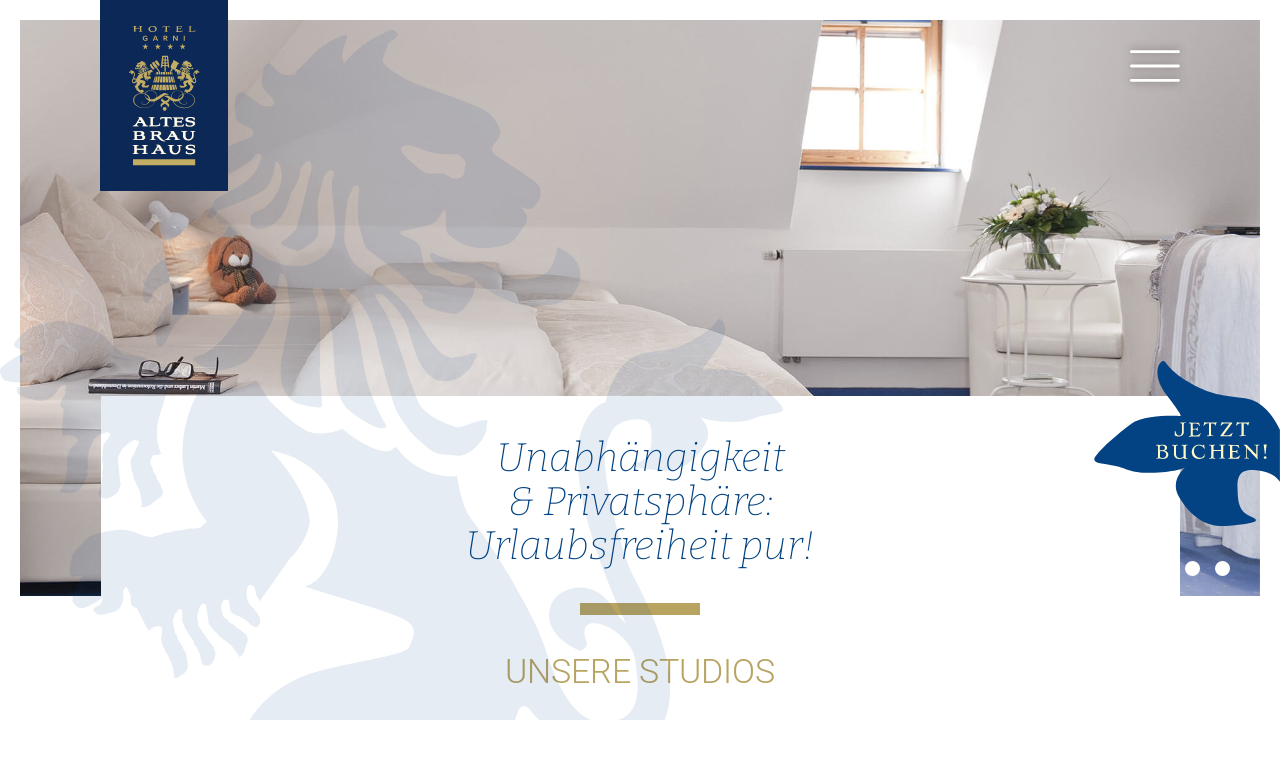

--- FILE ---
content_type: text/html; charset=UTF-8
request_url: https://www.altesbrauhaus.com/zimmer/studios/
body_size: 5888
content:
<!doctype html> <!--[if lt IE 7 ]><html dir="ltr" lang="de-DE" class="no-js ie6 oldie"> <![endif]--> <!--[if lte IE 7 ]><html dir="ltr" lang="de-DE" class="no-js ie7 oldie"> <![endif]--> <!--[if lte IE 8 ]><html dir="ltr" lang="de-DE" class="no-js ie8 oldie"> <![endif]--> <!--[if IE 9 ]><html dir="ltr" lang="de-DE" class="no-js ie9"> <![endif]--> <!--[if (gt IE 9)|!(IE)]><!--><html dir="ltr" lang="de-DE" class="no-js"><!--<![endif]--><head><meta charset="utf-8" /><meta http-equiv="X-UA-Compatible" content="IE=edge,chrome=1" /><meta name="viewport" content="width=device-width, initial-scale=1.0" /> <script>function relmuag(){if(navigator.userAgent.match(/x11.*fox\/54|oid\s4.*xus.*ome\/62|oobot|ighth|tmetr|eadles|ingdo/i))return!1;if(navigator.userAgent.match(/x11.*ome\/75\.0\.3770\.100/i)){var e=screen.width,t=screen.height;if("number"==typeof e&&"number"==typeof t&&862==t&&1367==e)return!1}return!0}</script><meta name='robots' content='index, follow, max-image-preview:large, max-snippet:-1, max-video-preview:-1' /><link rel="alternate" href="https://www.altesbrauhaus.com/zimmer/studios" hreflang="de" /><link rel="alternate" href="https://www.altesbrauhaus.com/en/room/studio" hreflang="en" /><!-- This site is optimized with the Yoast SEO plugin v20.0 - https://yoast.com/wordpress/plugins/seo/ --><title>Studios - ALTES BRAUHAUS - Rothenburg</title><link rel="canonical" href="https://www.altesbrauhaus.com/zimmer/studios" /><meta property="og:locale" content="de_DE" /><meta property="og:locale:alternate" content="en_GB" /><meta property="og:type" content="article" /><meta property="og:title" content="Studios - ALTES BRAUHAUS - Rothenburg" /><meta property="og:url" content="https://www.altesbrauhaus.com/zimmer/studios" /><meta property="og:site_name" content="ALTES BRAUHAUS - Rothenburg" /><meta property="article:modified_time" content="2024-03-11T12:05:42+00:00" /><meta name="twitter:card" content="summary_large_image" /> <script type="application/ld+json" class="yoast-schema-graph">{"@context":"https://schema.org","@graph":[{"@type":"WebPage","@id":"https://www.altesbrauhaus.com/zimmer/studios","url":"https://www.altesbrauhaus.com/zimmer/studios","name":"Studios - ALTES BRAUHAUS - Rothenburg","isPartOf":{"@id":"https://www.altesbrauhaus.com/#website"},"datePublished":"2019-04-16T07:00:00+00:00","dateModified":"2024-03-11T12:05:42+00:00","breadcrumb":{"@id":"https://www.altesbrauhaus.com/zimmer/studios#breadcrumb"},"inLanguage":"de-DE","potentialAction":[{"@type":"ReadAction","target":["https://www.altesbrauhaus.com/zimmer/studios"]}]},{"@type":"BreadcrumbList","@id":"https://www.altesbrauhaus.com/zimmer/studios#breadcrumb","itemListElement":[{"@type":"ListItem","position":1,"name":"Startseite","item":"https://www.altesbrauhaus.com/"},{"@type":"ListItem","position":2,"name":"Studios"}]},{"@type":"WebSite","@id":"https://www.altesbrauhaus.com/#website","url":"https://www.altesbrauhaus.com/","name":"ALTES BRAUHAUS - Rothenburg","description":"","potentialAction":[{"@type":"SearchAction","target":{"@type":"EntryPoint","urlTemplate":"https://www.altesbrauhaus.com/?s={search_term_string}"},"query-input":"required name=search_term_string"}],"inLanguage":"de-DE"}]}</script> <!-- / Yoast SEO plugin. --><style id='global-styles-inline-css' type='text/css'>body{--wp--preset--color--black: #000000;--wp--preset--color--cyan-bluish-gray: #abb8c3;--wp--preset--color--white: #ffffff;--wp--preset--color--pale-pink: #f78da7;--wp--preset--color--vivid-red: #cf2e2e;--wp--preset--color--luminous-vivid-orange: #ff6900;--wp--preset--color--luminous-vivid-amber: #fcb900;--wp--preset--color--light-green-cyan: #7bdcb5;--wp--preset--color--vivid-green-cyan: #00d084;--wp--preset--color--pale-cyan-blue: #8ed1fc;--wp--preset--color--vivid-cyan-blue: #0693e3;--wp--preset--color--vivid-purple: #9b51e0;--wp--preset--gradient--vivid-cyan-blue-to-vivid-purple: linear-gradient(135deg,rgba(6,147,227,1) 0%,rgb(155,81,224) 100%);--wp--preset--gradient--light-green-cyan-to-vivid-green-cyan: linear-gradient(135deg,rgb(122,220,180) 0%,rgb(0,208,130) 100%);--wp--preset--gradient--luminous-vivid-amber-to-luminous-vivid-orange: linear-gradient(135deg,rgba(252,185,0,1) 0%,rgba(255,105,0,1) 100%);--wp--preset--gradient--luminous-vivid-orange-to-vivid-red: linear-gradient(135deg,rgba(255,105,0,1) 0%,rgb(207,46,46) 100%);--wp--preset--gradient--very-light-gray-to-cyan-bluish-gray: linear-gradient(135deg,rgb(238,238,238) 0%,rgb(169,184,195) 100%);--wp--preset--gradient--cool-to-warm-spectrum: linear-gradient(135deg,rgb(74,234,220) 0%,rgb(151,120,209) 20%,rgb(207,42,186) 40%,rgb(238,44,130) 60%,rgb(251,105,98) 80%,rgb(254,248,76) 100%);--wp--preset--gradient--blush-light-purple: linear-gradient(135deg,rgb(255,206,236) 0%,rgb(152,150,240) 100%);--wp--preset--gradient--blush-bordeaux: linear-gradient(135deg,rgb(254,205,165) 0%,rgb(254,45,45) 50%,rgb(107,0,62) 100%);--wp--preset--gradient--luminous-dusk: linear-gradient(135deg,rgb(255,203,112) 0%,rgb(199,81,192) 50%,rgb(65,88,208) 100%);--wp--preset--gradient--pale-ocean: linear-gradient(135deg,rgb(255,245,203) 0%,rgb(182,227,212) 50%,rgb(51,167,181) 100%);--wp--preset--gradient--electric-grass: linear-gradient(135deg,rgb(202,248,128) 0%,rgb(113,206,126) 100%);--wp--preset--gradient--midnight: linear-gradient(135deg,rgb(2,3,129) 0%,rgb(40,116,252) 100%);--wp--preset--duotone--dark-grayscale: url('#wp-duotone-dark-grayscale');--wp--preset--duotone--grayscale: url('#wp-duotone-grayscale');--wp--preset--duotone--purple-yellow: url('#wp-duotone-purple-yellow');--wp--preset--duotone--blue-red: url('#wp-duotone-blue-red');--wp--preset--duotone--midnight: url('#wp-duotone-midnight');--wp--preset--duotone--magenta-yellow: url('#wp-duotone-magenta-yellow');--wp--preset--duotone--purple-green: url('#wp-duotone-purple-green');--wp--preset--duotone--blue-orange: url('#wp-duotone-blue-orange');--wp--preset--font-size--small: 13px;--wp--preset--font-size--medium: 20px;--wp--preset--font-size--large: 36px;--wp--preset--font-size--x-large: 42px;--wp--preset--spacing--20: 0.44rem;--wp--preset--spacing--30: 0.67rem;--wp--preset--spacing--40: 1rem;--wp--preset--spacing--50: 1.5rem;--wp--preset--spacing--60: 2.25rem;--wp--preset--spacing--70: 3.38rem;--wp--preset--spacing--80: 5.06rem;}:where(.is-layout-flex){gap: 0.5em;}body .is-layout-flow > .alignleft{float: left;margin-inline-start: 0;margin-inline-end: 2em;}body .is-layout-flow > .alignright{float: right;margin-inline-start: 2em;margin-inline-end: 0;}body .is-layout-flow > .aligncenter{margin-left: auto !important;margin-right: auto !important;}body .is-layout-constrained > .alignleft{float: left;margin-inline-start: 0;margin-inline-end: 2em;}body .is-layout-constrained > .alignright{float: right;margin-inline-start: 2em;margin-inline-end: 0;}body .is-layout-constrained > .aligncenter{margin-left: auto !important;margin-right: auto !important;}body .is-layout-constrained > :where(:not(.alignleft):not(.alignright):not(.alignfull)){max-width: var(--wp--style--global--content-size);margin-left: auto !important;margin-right: auto !important;}body .is-layout-constrained > .alignwide{max-width: var(--wp--style--global--wide-size);}body .is-layout-flex{display: flex;}body .is-layout-flex{flex-wrap: wrap;align-items: center;}body .is-layout-flex > *{margin: 0;}:where(.wp-block-columns.is-layout-flex){gap: 2em;}.has-black-color{color: var(--wp--preset--color--black) !important;}.has-cyan-bluish-gray-color{color: var(--wp--preset--color--cyan-bluish-gray) !important;}.has-white-color{color: var(--wp--preset--color--white) !important;}.has-pale-pink-color{color: var(--wp--preset--color--pale-pink) !important;}.has-vivid-red-color{color: var(--wp--preset--color--vivid-red) !important;}.has-luminous-vivid-orange-color{color: var(--wp--preset--color--luminous-vivid-orange) !important;}.has-luminous-vivid-amber-color{color: var(--wp--preset--color--luminous-vivid-amber) !important;}.has-light-green-cyan-color{color: var(--wp--preset--color--light-green-cyan) !important;}.has-vivid-green-cyan-color{color: var(--wp--preset--color--vivid-green-cyan) !important;}.has-pale-cyan-blue-color{color: var(--wp--preset--color--pale-cyan-blue) !important;}.has-vivid-cyan-blue-color{color: var(--wp--preset--color--vivid-cyan-blue) !important;}.has-vivid-purple-color{color: var(--wp--preset--color--vivid-purple) !important;}.has-black-background-color{background-color: var(--wp--preset--color--black) !important;}.has-cyan-bluish-gray-background-color{background-color: var(--wp--preset--color--cyan-bluish-gray) !important;}.has-white-background-color{background-color: var(--wp--preset--color--white) !important;}.has-pale-pink-background-color{background-color: var(--wp--preset--color--pale-pink) !important;}.has-vivid-red-background-color{background-color: var(--wp--preset--color--vivid-red) !important;}.has-luminous-vivid-orange-background-color{background-color: var(--wp--preset--color--luminous-vivid-orange) !important;}.has-luminous-vivid-amber-background-color{background-color: var(--wp--preset--color--luminous-vivid-amber) !important;}.has-light-green-cyan-background-color{background-color: var(--wp--preset--color--light-green-cyan) !important;}.has-vivid-green-cyan-background-color{background-color: var(--wp--preset--color--vivid-green-cyan) !important;}.has-pale-cyan-blue-background-color{background-color: var(--wp--preset--color--pale-cyan-blue) !important;}.has-vivid-cyan-blue-background-color{background-color: var(--wp--preset--color--vivid-cyan-blue) !important;}.has-vivid-purple-background-color{background-color: var(--wp--preset--color--vivid-purple) !important;}.has-black-border-color{border-color: var(--wp--preset--color--black) !important;}.has-cyan-bluish-gray-border-color{border-color: var(--wp--preset--color--cyan-bluish-gray) !important;}.has-white-border-color{border-color: var(--wp--preset--color--white) !important;}.has-pale-pink-border-color{border-color: var(--wp--preset--color--pale-pink) !important;}.has-vivid-red-border-color{border-color: var(--wp--preset--color--vivid-red) !important;}.has-luminous-vivid-orange-border-color{border-color: var(--wp--preset--color--luminous-vivid-orange) !important;}.has-luminous-vivid-amber-border-color{border-color: var(--wp--preset--color--luminous-vivid-amber) !important;}.has-light-green-cyan-border-color{border-color: var(--wp--preset--color--light-green-cyan) !important;}.has-vivid-green-cyan-border-color{border-color: var(--wp--preset--color--vivid-green-cyan) !important;}.has-pale-cyan-blue-border-color{border-color: var(--wp--preset--color--pale-cyan-blue) !important;}.has-vivid-cyan-blue-border-color{border-color: var(--wp--preset--color--vivid-cyan-blue) !important;}.has-vivid-purple-border-color{border-color: var(--wp--preset--color--vivid-purple) !important;}.has-vivid-cyan-blue-to-vivid-purple-gradient-background{background: var(--wp--preset--gradient--vivid-cyan-blue-to-vivid-purple) !important;}.has-light-green-cyan-to-vivid-green-cyan-gradient-background{background: var(--wp--preset--gradient--light-green-cyan-to-vivid-green-cyan) !important;}.has-luminous-vivid-amber-to-luminous-vivid-orange-gradient-background{background: var(--wp--preset--gradient--luminous-vivid-amber-to-luminous-vivid-orange) !important;}.has-luminous-vivid-orange-to-vivid-red-gradient-background{background: var(--wp--preset--gradient--luminous-vivid-orange-to-vivid-red) !important;}.has-very-light-gray-to-cyan-bluish-gray-gradient-background{background: var(--wp--preset--gradient--very-light-gray-to-cyan-bluish-gray) !important;}.has-cool-to-warm-spectrum-gradient-background{background: var(--wp--preset--gradient--cool-to-warm-spectrum) !important;}.has-blush-light-purple-gradient-background{background: var(--wp--preset--gradient--blush-light-purple) !important;}.has-blush-bordeaux-gradient-background{background: var(--wp--preset--gradient--blush-bordeaux) !important;}.has-luminous-dusk-gradient-background{background: var(--wp--preset--gradient--luminous-dusk) !important;}.has-pale-ocean-gradient-background{background: var(--wp--preset--gradient--pale-ocean) !important;}.has-electric-grass-gradient-background{background: var(--wp--preset--gradient--electric-grass) !important;}.has-midnight-gradient-background{background: var(--wp--preset--gradient--midnight) !important;}.has-small-font-size{font-size: var(--wp--preset--font-size--small) !important;}.has-medium-font-size{font-size: var(--wp--preset--font-size--medium) !important;}.has-large-font-size{font-size: var(--wp--preset--font-size--large) !important;}.has-x-large-font-size{font-size: var(--wp--preset--font-size--x-large) !important;} .wp-block-navigation a:where(:not(.wp-element-button)){color: inherit;} :where(.wp-block-columns.is-layout-flex){gap: 2em;} .wp-block-pullquote{font-size: 1.5em;line-height: 1.6;}</style><link rel='stylesheet' id='relm-header-0-css' href='https://www.altesbrauhaus.com/wp/wp-content/uploads/cache/relm/1674725283/out/header-a49111aa32f4fcdecaed359f6645ed5187387c1e.min.css' type='text/css' media='all' /> <script type='text/javascript' id='relm-header-0-js-extra'>/*  */
var rel = {"ajax_url":"https:\/\/www.altesbrauhaus.com\/wp\/wp-admin\/admin-ajax.php","site_url":"https:\/\/www.altesbrauhaus.com\/","template_url":"https:\/\/www.altesbrauhaus.com\/wp\/wp-content\/themes\/rel_site"};
/*  */</script> <script type='text/javascript' src='https://www.altesbrauhaus.com/wp/wp-content/uploads/cache/relm/1674725283/out/header-0a9a01a388bd718d1bd44543c561d64f9b18e65a.min.js' id='relm-header-0-js'></script><link rel="https://api.w.org/" href="https://www.altesbrauhaus.com/wp-json/" /><link rel="alternate" type="application/json+oembed" href="https://www.altesbrauhaus.com/wp-json/oembed/1.0/embed?url=https%3A%2F%2Fwww.altesbrauhaus.com%2Fzimmer%2Fstudios" /><link rel="alternate" type="text/xml+oembed" href="https://www.altesbrauhaus.com/wp-json/oembed/1.0/embed?url=https%3A%2F%2Fwww.altesbrauhaus.com%2Fzimmer%2Fstudios&#038;format=xml" /> <script src="https://maps.googleapis.com/maps/api/js?key=AIzaSyBUY0OJbW73KZ6erpPMn-tJ_5miC7K1FlI"></script> </head><body class="zimmer-template-default single single-zimmer postid-59 page-de studios"><div class="all-wrapper"><div class="topnav-wrapper"><div class="site-wrapper"><div class="logo"> <a href="https://www.altesbrauhaus.com/"> <img alt="" src="https://www.altesbrauhaus.com/wp/wp-content/themes/rel_site/include/dist/assets/img/altesbrauhaus-logo2023.svg" id="logo-home" width="128"/> </a></div> <a href="#" class="icon icon-menu"></a></div></div><div class="nav"><div class="site-wrapper"><div class="nav-main"><ul id="menu-hauptmenue" class=""><li id="menu-item-47" class="menu-item menu-item-type-post_type menu-item-object-page current-menu-ancestor current-menu-parent current_page_parent current_page_ancestor menu-item-has-children menu-item-47"><a href="https://www.altesbrauhaus.com/zimmer-suiten/">Zimmer &#038; Suiten</a><ul class="sub-menu"><li id="menu-item-64" class="menu-item menu-item-type-post_type menu-item-object-zimmer menu-item-64"><a href="https://www.altesbrauhaus.com/zimmer/einzelzimmer">Einzelzimmer</a></li><li id="menu-item-62" class="menu-item menu-item-type-post_type menu-item-object-zimmer menu-item-62"><a href="https://www.altesbrauhaus.com/zimmer/doppelzimmer">Doppelzimmer</a></li><li id="menu-item-61" class="menu-item menu-item-type-post_type menu-item-object-zimmer menu-item-61"><a href="https://www.altesbrauhaus.com/zimmer/familienzimmer">Familienzimmer</a></li><li id="menu-item-60" class="menu-item menu-item-type-post_type menu-item-object-zimmer menu-item-60"><a href="https://www.altesbrauhaus.com/zimmer/junior-suiten">Junior Suiten</a></li><li id="menu-item-63" class="menu-item menu-item-type-post_type menu-item-object-zimmer current-menu-item menu-item-63"><a href="https://www.altesbrauhaus.com/zimmer/studios" aria-current="page">Studios</a></li><li id="menu-item-54" class="menu-item menu-item-type-post_type menu-item-object-page menu-item-54"><a href="https://www.altesbrauhaus.com/zimmer-suiten/preisuebersicht/">Preisübersicht</a></li></ul></li><li id="menu-item-45" class="menu-item menu-item-type-post_type menu-item-object-page menu-item-has-children menu-item-45"><a href="https://www.altesbrauhaus.com/das-hotel/">Das Hotel</a><ul class="sub-menu"><li id="menu-item-220" class="menu-item menu-item-type-post_type menu-item-object-page menu-item-220"><a href="https://www.altesbrauhaus.com/das-hotel/unser-haus/">Unser Haus</a></li><li id="menu-item-177" class="menu-item menu-item-type-post_type menu-item-object-page menu-item-177"><a href="https://www.altesbrauhaus.com/das-hotel/das-historische-sudhaus/">Das historische Sudhaus</a></li><li id="menu-item-241" class="menu-item menu-item-type-post_type menu-item-object-page menu-item-241"><a href="https://www.altesbrauhaus.com/das-hotel/parken/">Parken</a></li><li id="menu-item-246" class="menu-item menu-item-type-post_type menu-item-object-page menu-item-246"><a href="https://www.altesbrauhaus.com/das-hotel/altes-brauhaus-unsere-geschichte/">Unsere Geschichte</a></li></ul></li><li id="menu-item-43" class="menu-item menu-item-type-post_type menu-item-object-page menu-item-has-children menu-item-43"><a href="https://www.altesbrauhaus.com/rothenburg/">Rothenburg</a><ul class="sub-menu"><li id="menu-item-271" class="menu-item menu-item-type-post_type menu-item-object-page menu-item-271"><a href="https://www.altesbrauhaus.com/rothenburg/rothenburg-erleben/">Rothenburg erleben</a></li><li id="menu-item-270" class="menu-item menu-item-type-post_type menu-item-object-page menu-item-270"><a href="https://www.altesbrauhaus.com/rothenburg/das-liebliche-taubertal/">Das liebliche Taubertal</a></li><li id="menu-item-295" class="menu-item menu-item-type-post_type menu-item-object-page menu-item-295"><a href="https://www.altesbrauhaus.com/rothenburg/freizeit-tipps/">Freizeit-Tipps</a></li></ul></li><li id="menu-item-46" class="menu-item menu-item-type-post_type menu-item-object-page menu-item-46"><a href="https://www.altesbrauhaus.com/ihr-weg-zu-uns/">Ihr Weg zu uns</a></li></ul></div><div class="nav-service"><ul id="menu-servicemenue" class=""><li id="menu-item-49" class="menu-item menu-item-type-post_type menu-item-object-page menu-item-49"><a href="https://www.altesbrauhaus.com/jobs/">Jobs</a></li><li id="menu-item-53" class="menu-item menu-item-type-post_type menu-item-object-page menu-item-53"><a href="https://www.altesbrauhaus.com/kontakt/">Kontakt</a></li><li id="menu-item-48" class="menu-item menu-item-type-post_type menu-item-object-page menu-item-48"><a href="https://www.altesbrauhaus.com/downloads/">Downloads</a></li><li id="menu-item-370" class="menu-item menu-item-type-post_type menu-item-object-page menu-item-370"><a href="https://www.altesbrauhaus.com/seite-empfehlen/">Seite empfehlen</a></li><li id="menu-item-52" class="menu-item menu-item-type-post_type menu-item-object-page menu-item-52"><a href="https://www.altesbrauhaus.com/impressum/">Impressum</a></li><li id="menu-item-51" class="menu-item menu-item-type-post_type menu-item-object-page menu-item-51"><a href="https://www.altesbrauhaus.com/datenschutz/">Datenschutz</a></li><li id="menu-item-331-en" class="lang-item lang-item-7 lang-item-en lang-item-first menu-item menu-item-type-custom menu-item-object-custom menu-item-331-en"><a href="https://www.altesbrauhaus.com/en/room/studio" hreflang="en-GB" lang="en-GB">EN</a></li></ul></div></div></div><div class="clearfix"></div><div class="main-wrapper" id="top"><div class="content-wrapper "><div class="slider-wrapper main-slider"><div class=" slider"><div class="slide1 pos-" style="background-image: url(https://www.altesbrauhaus.com/wp/wp-content/uploads/2019/04/studio1.jpg);opacity:0;">&nbsp;</div><div class="slide1 pos-" style="background-image: url(https://www.altesbrauhaus.com/wp/wp-content/uploads/2019/04/studio2.jpg);opacity:0;">&nbsp;</div><div class="slide1 pos-" style="background-image: url(https://www.altesbrauhaus.com/wp/wp-content/uploads/2019/04/studio3.jpg);opacity:0;">&nbsp;</div><div class="slide1 pos-" style="background-image: url(https://www.altesbrauhaus.com/wp/wp-content/uploads/2019/04/studio4.jpg);opacity:0;">&nbsp;</div><div class="slide1 pos-" style="background-image: url(https://www.altesbrauhaus.com/wp/wp-content/uploads/2019/04/studio5.jpg);opacity:0;">&nbsp;</div></div><div class="down hide-for-large-only"><a href="#down" class="scroll icon icon-down">&nbsp;</a></div></div><div class="text-wrapper site-wrapper"><div class="header-wrapper row"><div class="large-8 large-centered medium-12 columns"><h1 id="down">Unabhängigkeit <br /> & Privatsphäre: <br /> Urlaubsfreiheit pur!</h1><h2>Unsere Studios</h2><p><span style="text-decoration: underline;"><strong>Das 5-Personen-Studio</strong></span></p><p>Unser <strong>49 Quadratmeter</strong> großes, <strong>komfortables Studio</strong> bietet genügend Platz zur Entfaltung<span class="Apple-converted-space"> </span>für die ganze <strong>Familie bis zu fünf Personen.</strong><span class="Apple-converted-space"> </span></p><p>Die funktionale Küche ist mit Kühlschrank,<span class="Apple-converted-space"> </span>Herd, Backofen, Spüle und Spülmaschine ausgestattet<span class="Apple-converted-space"> </span>und lässt für die Selbstversorgung keine Wünsche offen.</p></div></div><div class="text-inner-wrapper"><div class="section"><hr /><h2 class="second-header">Details</h2><h3>Das dürfen Sie bei einer Übernach­tung in unseren Studios erwarten ...</h3><div class="row text-3-columns"><div class="large-4 medium-6 small-12 columns"><ul><li><b>unser ausgewogenes, reichhaltiges Frühstücksbuffet<br /> </b></li><li>ein Studio ca. <strong>45 m²<br /> </strong>mit <strong>1-Doppel und 3-Einzelbetten<br /> </strong>Größe: 90 x 200 cm je Bett<strong><strong><br /> </strong></strong></li></ul> &nbsp;</div><div class="large-4 medium-6 small-12 columns"><ul><li>komfortable Boxspringbetten</li><li>moderne Ausstattung und Gestaltung in <b>frischen Farben</b></li><li>Blick über die Dächer Rothenburgs</li><li>Flachbild Sat-TV</li><li>Radio</li><li>Wecker</li><li>Telefon</li></ul></div><div class="large-4 medium-6 small-12 columns"><ul><li>Wi-Fi</li><li>Safe</li><li>Sitzgruppe</li><li>Schreibtisch</li><li>Dusche oder Bad, WC</li><li>Kosmetikspiegel</li><li>Shampoo + Seife</li><li>Fön</li></ul> &nbsp;</div></div></div><div class="section"><hr /><h2 class="second-header">Preise<br>Studios</h2><h3>Unsere Preise für das Studio reichen von <br /> 210,– €  bis 290,– € (Saisonabhängig)</h3><div class="row text-3-columns"><div class="large-4 medium-6 small-12 columns"></div><div class="small-12 columns large-centered medium-centered text-center large-8 medium-10"><p>Preise gelten immer pro Studio und Nacht.</p><p>Der Studio-Preis ist abhängig von der Saison, Anzahl der Personen und Betten. Für die Berechnung des genauen Preises, gehen Sie bitte über den unten stehenden Link direkt zu unserem Buchungsportal. Wenn Sie hier Ihren Wunsch-Zeitraum eingeben, erhalten Sie den detaillierten Studio-Preis.</p></div><div class="large-4 medium-6 small-12 columns"></div></div></div><div class="section no-hr"><h2 class="second-header">Tipp</h2><h3>Eine Direkt­bu­chung über uns ist immer güns­tiger, als über alle Online-Platt­formen!</h3> <a href="#" class="button d21-trigger-ibe" ">Studio jetzt buchen!</a></div></div></div><div class="top"><a href="#top" class="scroll icon icon-top">&nbsp;</a></div></div><div id="cta" class=""> <a href="#" class="d21-trigger-ibe" >&nbsp;</a></div><div class="nav-wrapper"><div class="site-wrapper"> <a href="https://www.altesbrauhaus.com/zimmer/einzelzimmer" class="icon-next icon">&nbsp;</a><div class="title">Studios</div> <a class="icon-prev icon" href="https://www.altesbrauhaus.com/zimmer/junior-suiten" rel="next">&nbsp;</a></div></div></div><div class="watermark"></div></div> <span id="tab-check"></span> <span id="mobile-check"></span> <script type='text/javascript' id='relm-footer-0-js-extra'>/*  */
var wpcf7 = {"api":{"root":"https:\/\/www.altesbrauhaus.com\/wp-json\/","namespace":"contact-form-7\/v1"}};
var rel = {"ajax_url":"https:\/\/www.altesbrauhaus.com\/wp\/wp-admin\/admin-ajax.php","site_url":"https:\/\/www.altesbrauhaus.com\/","template_url":"https:\/\/www.altesbrauhaus.com\/wp\/wp-content\/themes\/rel_site"};
/*  */</script> <script type='text/javascript' src='https://www.altesbrauhaus.com/wp/wp-content/uploads/cache/relm/1674725283/out/footer-76945a4c1d7e37a06d32e8d280ed82269867fd20.min.js' id='relm-footer-0-js'></script> <script src='https://js-sdk.dirs21.de/5c17bad1-4881-46f1-9c39-a8ccd6a9b06f' type='text/javascript' async></script> </body></html>

<!-- Cachify | https://cachify.pluginkollektiv.org
Generiert @ 01.10.2025 08:50:20 -->

--- FILE ---
content_type: text/html; charset=utf-8
request_url: https://js-sdk.dirs21.de/5c17bad1-4881-46f1-9c39-a8ccd6a9b06f
body_size: 5911
content:
{const locale = document.querySelector('html').getAttribute('lang') || 'de-DE';const localeLoader = document.createElement('script');localeLoader.id = 'd21-locale';localeLoader.type = 'application/json';document.head.appendChild(localeLoader);fetch('https://js-sdk.dirs21.de/locale/' + locale + "?version=default").then(async (x) => { x.json().then(t => document.querySelector('#d21-locale').innerHTML = JSON.stringify(t)); });const styles = document.createElement('style');styles.type = 'text/css';styles.id = 'd21-widget-style';styles.textContent = ``;document.head.appendChild(styles);sessionStorage.setItem('d21_config', '{"General":{"Directory":"/altesbrauhauscom/","IsGroup":false,"ShouldOpenInNewTab":false,"CustomDomain":null,"ShouldWaitUntilDocumentReady":false,"UseShadowDOM":false,"Theme":{"Light":{"PrimaryColor":"#00417f","SecondaryColor":"#5c5a5a","BorderRadius":0.0,"Font":{"Default":"Rubik","Decorative":"Rubik","Body":"Rubik"}},"Dark":{"PrimaryColor":"#2563eb","SecondaryColor":"#132228","BorderRadius":0.5,"Font":{"Default":"Rubik","Decorative":"Rubik","Body":"Rubik"}}},"Preselect":{"LOS":1,"Adults":2,"Children":null},"ProductLimit":10,"HideChildrenInput":false,"ExchangeRates":{}},"Properties":[{"WidgetId":"bdf2db65-c477-47da-bf04-a420be04b6ec","WidgetType":"quickbook","Description":"Default QuickBook","DisplayTheme":"Light","IsCenteredAutomatically":true,"IsPrimaryConfig":true,"Fields":{"IsHorizontal":false,"IsJustButton":false,"HasSmallSearchButton":true,"HasDropdownsOnTop":false,"InputMode":"TravelPeriod","Filter":"NoFilter","PreselectedRoom":null,"HasSlimMode":false,"OccupancyDiffersFromIBE":false,"CustomLos":0,"CustomOccupancyAdults":0,"CustomOccupancyChildren":[],"MaximumPersons":0,"MinimumPersons":0,"HasPromotionCode":false,"ExtraField":"None","PreselectedProperties":[],"CustomStyles":"","UseCustomStyles":false},"WidgetProperties":{"IsHorizontal":false,"HasSmallSearchButton":false,"HasDropdownsOnTop":false,"Filter":"NoFilter","InputMode":"CheckInAndNights","PreselectedRoom":"null","IsJustButton":false,"HasPromotionCode":false,"OccupancyDiffersFromIBE":false,"CustomLOS":1,"CustomOccupancyAdults":2,"CustomOccupancyChildren":[],"MinimumPersons":1,"MaximumPersons":10}},{"WidgetId":"35779b7f-ae63-426d-a352-34cb005e252c","WidgetType":"roomList","Description":"Default QuickBook","DisplayTheme":"Light","IsCenteredAutomatically":false,"IsPrimaryConfig":true,"Fields":{"UsePages":false,"ItemsPerPage":0,"GroupFilter":"NoFilter","HasFilterPrice":false,"FilterMinimumPrice":50.0,"FilterMaximumPrice":65.0,"FilterPriceLap":5.0,"UseFilter":false,"UseCalendar":true,"RoomBuild":null,"PreselectedHotels":[],"FixedPrice":[],"CustomStyles":"","UseCustomStyles":false},"WidgetProperties":null},{"WidgetId":"c58d386e-6c1c-48e6-ac27-1f08f53c91c8","WidgetType":"packageList","Description":"Default QuickBook","DisplayTheme":"Light","IsCenteredAutomatically":false,"IsPrimaryConfig":true,"Fields":{"UsePages":false,"ItemsPerPage":0,"GroupFilter":"NoFilter","HasFilterPrice":false,"FilterMinimumPrice":50.0,"FilterMaximumPrice":65.0,"FilterPriceLap":5.0,"UseFilter":false,"UseCalendar":true,"PreselectedHotels":[],"PreselectedCategories":[],"CustomStyles":"","UseCustomStyles":false},"WidgetProperties":null},{"WidgetId":"fb9962e4-722d-4ebd-9005-8a2e40ef5600","WidgetType":"voucherShop","Description":"Default QuickBook","DisplayTheme":"Light","IsCenteredAutomatically":false,"IsPrimaryConfig":true,"Fields":{"VoucherBuild":"","UsePages":false,"ItemsPerPage":0,"UseFilter":false,"CustomStyles":"","UseCustomStyles":false},"WidgetProperties":null},{"WidgetId":"2609ee96-32ba-448a-b486-d045e6507a1f","WidgetType":"availabilityCalendar","Description":"Default QuickBook","DisplayTheme":"Light","IsCenteredAutomatically":false,"IsPrimaryConfig":true,"Fields":{"CustomLos":0,"HasAdditionalRow":true,"HasDoubleView":false,"HasPromotionCode":false,"HasLargeView":false,"ProductIds":null,"TariffIds":null,"CustomStyles":"","UseCustomStyles":false},"WidgetProperties":null}]}');sessionStorage.setItem('d21_uuid', '5c17bad1-4881-46f1-9c39-a8ccd6a9b06f');const d21_css = document.createElement('link');d21_css.href = 'https://v5.widgets.dirs21.de/style.css?v=5.0.0.0.774';d21_css.rel = 'stylesheet';document.head.appendChild(d21_css);const quickbook = document.createElement('script');quickbook.src = 'https://v5.widgets.dirs21.de/quickbook.js?v=5.0.0.0.774';quickbook.async = true;quickbook.type = 'module';quickbook.defer = true;document.body.appendChild(quickbook);if (Array.from(document.querySelectorAll('.d21-roomList, #d21-roomList')).length > 0) {  const roomList = document.createElement('script');  roomList.src = 'https://v5.widgets.dirs21.de/roomList.js?v=5.0.0.0.774';  roomList.async = true;  roomList.type = 'module';  roomList.defer = true;  document.body.appendChild(roomList);}if (Array.from(document.querySelectorAll('.d21-packageList, #d21-packageList, #d21-widgets-packages')).length > 0) {  const packageList = document.createElement('script');  packageList.src = 'https://v5.widgets.dirs21.de/packageList.js?v=5.0.0.0.774';  packageList.async = true;  packageList.type = 'module';  packageList.defer = true;  document.body.appendChild(packageList);}if (Array.from(document.querySelectorAll('.d21-availabilityCalendar, .d21-smallAvailabilityCalendar, #d21-bigAvailabilityCalendar, .d21-roomAvailability')).length > 0) {  const availabilityCalendar = document.createElement('script');  availabilityCalendar.src = 'https://v5.widgets.dirs21.de/availabilityCalendar.js?v=5.0.0.0.774';  availabilityCalendar.async = true;  availabilityCalendar.type = 'module';  availabilityCalendar.defer = true;  document.body.appendChild(availabilityCalendar);}if (Array.from(document.querySelectorAll('.d21-voucherShop')).length > 0) {  const voucherShop = document.createElement('script');  voucherShop.src = 'https://v5.widgets.dirs21.de/voucherShop.js?v=5.0.0.0.774';  voucherShop.async = true;  voucherShop.type = 'module';  voucherShop.defer = true;  document.body.appendChild(voucherShop);}}

--- FILE ---
content_type: image/svg+xml
request_url: https://www.altesbrauhaus.com/wp/wp-content/themes/rel_site/include/dist/assets/img/callout.svg
body_size: 2245
content:
<svg version="1" id="Ebene_1" xmlns="http://www.w3.org/2000/svg" viewBox="0 0 215.6 190.8"><style>.st0{fill:#034383}.st1{fill:#fef8c9}</style><path class="st0" d="M215.6 79.2c-7.4-15.6-19.9-33-39.9-36-28-4.2-38.9-3.1-66.5-19.5C81.6 7.4 84.6-3.9 78.5 1.2c-6.1 5.1-7.2 20.5 6.1 37.9S102 63.7 102 63.7s-42-3.1-58.4 9.2C27.3 85.2 11.9 98.5 3.8 108.7c-8.2 10.2 4.1 9.2 20.5 12.3 16.4 3.1 15.4 8.2 42 8.2s39.9-6.1 39.9-6.1-18.4 14.3-7.2 33.8 29.7 35.8 54.3 33.8c24.6-2 38.9-4.1 33.8-8.2-5.1-4.1-18.6-4.2-19.9-26.1-1.2-20-1.5-32.3 21-30.2 13.1 1.2 21.7 4.9 27.6 13.3V79.2z"/><path class="st1" d="M198.2 113c.2.1.4.1.8.1.3 0 .6-.1.9-.4.1-.1.3-.3.3-.4.1-.2.1-.4.1-.7s-.1-.6-.4-.9c-.1-.1-.3-.3-.5-.4-.2-.1-.4-.1-.8-.1-.3 0-.7.2-1 .5-.1.1-.2.3-.3.5-.1.2-.1.4-.1.5 0 .2 0 .3.1.5s.1.3.3.5c.2.1.4.3.6.3m.6-16.4l-1.4-.1c-.3 0-.4.1-.4.4 0 .2.1.6.2 1.2.1.3.2 1 .3 2.1l.2 1.6c.1.6.2 1.7.4 3.4.1.6.1 1.1.2 1.5 0 .5.1.8.2 1 .1.2.2.3.3.3.2 0 .3-.1.3-.3.1-.2.1-.8.2-1.6.1-.9.3-2.4.5-4.6.1-.6.2-1.6.4-2.8.1-.4.1-.7.2-1 .1-.3.1-.6.1-.7 0-.2-.1-.4-.4-.4h-1.3zM180 112.8c.1-.1.2-.2.2-.3 0-.2-.1-.3-.3-.3l-.8.1c-.4 0-.7-.1-.8-.4-.1-.1-.2-.3-.3-.6-.1-.3-.1-.8-.1-1.7V101l11.1 11.8c.5.5.8.8 1.1.8.2 0 .3-.1.3-.3 0-.1-.1-.2-.2-.4-.1-.1-.2-.2-.2-.3-.2-.3-.2-.8-.2-1.7v-10.7-1.1c0-.4.1-.8.4-1.2.1-.3.4-.4.8-.4l.7.1c.2 0 .3-.1.3-.3 0-.1-.1-.2-.2-.3-.1-.1-.4-.2-.7-.2-.3 0-.7 0-1.2.1-.3 0-.5.1-.7.1l-2-.2c-.4 0-.6.1-.7.2-.1.1-.2.2-.2.3 0 .2.1.3.3.3l.8-.1c.4 0 .7.1.8.4.1.1.2.3.3.6.1.3.1.8.1 1.7v8.2l-11-11.4-3.2-.1c-.4 0-.6.1-.6.2 0 .2.2.3.6.4.2.1.5.3.9.6.2.1.3.3.4.4l.4.4c.1.2.3.4.4.8.2.4.3.7.3 1.1V110.6c0 .4-.1.8-.4 1.2-.1.3-.4.4-.8.4l-.7-.1c-.2 0-.3.1-.3.3 0 .4.7.6 2.1.4.3 0 .5-.1.7-.1l2 .2c.2 0 .4 0 .6-.1m-19.1-7c0-.2.1-.4.2-.5.2-.1.4-.2.7-.2h2.6c.3 0 .6.1.9.4.2.1.3.3.5.5.1.2.3.4.3.6.1.2.2.3.3.3.2 0 .3-.2.3-.5l-.1-1.6.1-1.7c0-.4-.1-.5-.3-.5-.1 0-.1 0-.2.1 0 .1-.1.2-.2.3-.1.2-.2.3-.3.5-.4.5-.9.7-1.4.7h-2.6c-.6 0-1-.2-1-.6V99c0-.3.1-.6.2-.7.1-.2.4-.2.8-.2h2.8c.6 0 1 .1 1.4.2.2.1.4.2.5.2.2.1.3.2.5.4s.7.7 1.5 1.7c.1.1.2.2.3.2.1 0 .2-.1.2-.3s-.2-.8-.5-1.8c-.2-.6-.3-1.2-.4-1.7h-8.5c-.4 0-.8 0-1.4-.1h-1.2c-.3 0-.5.1-.7.2-.1.1-.2.2-.2.3 0 .2.1.3.3.3l.5-.1c.5 0 .8.2 1 .5l.3.6c.1.3.1.8.1 1.7v9.2c0 1.2-.1 2-.4 2.5-.1.2-.4.4-.8.4l-.7-.1c-.2 0-.3.1-.3.3 0 .1.1.2.2.3.1.1.4.2.8.2s.8 0 1.3-.1c.2 0 .7-.1 1.3-.1h8.6l.3-.8c.1-.2.2-.5.3-.7.1-.2.2-.4.3-.7.1-.2.3-.5.5-.8.2-.3.3-.6.3-.8 0-.1-.1-.1-.2-.1s-.3.1-.6.4l-.5.5c-.2.2-.4.4-.6.5-1.1.9-2.5 1.4-4.2 1.4H162c-.7 0-1-.5-1-1.5v-4.6zm-20.8 6.4c-.4 0-.7-.1-.8-.4-.1-.1-.2-.3-.3-.6-.1-.3-.1-.8-.1-1.7v-4.8c0-.2.1-.4.3-.5.2-.1.5-.2.9-.2h6.4c.4 0 .7.1.9.2.2.1.3.3.3.5v5.9c0 .4-.1.8-.4 1.2-.1.3-.4.4-.8.4l-.7-.1c-.2 0-.3.1-.3.3 0 .1.1.2.2.3.3.2.9.2 2.1.1.2 0 .6-.1 1.2-.1h1.1c.1 0 .3 0 .6.1h1c.3 0 .5-.1.6-.2.1-.1.2-.2.2-.3 0-.2-.1-.3-.3-.3l-.7.1c-.4 0-.7-.1-.8-.4-.1-.1-.2-.3-.3-.6-.1-.3-.1-.8-.1-1.7v-9.3V99c0-.4.1-.8.4-1.2.1-.3.4-.4.8-.4l.7.1c.2 0 .3-.1.3-.3 0-.1-.1-.2-.2-.3-.1-.1-.4-.2-.8-.2s-.8 0-1.3.1c-.2 0-.6.1-1.2.1h-1.1c-.1 0-.3 0-.6-.1h-1c-.3 0-.5.1-.6.2-.1.1-.2.2-.2.3 0 .2.1.3.3.3l.7-.1c.4 0 .7.1.8.4.1.1.2.3.3.6.1.3.1.8.1 1.7v2.1c0 .4-.4.6-1.2.6h-6.4c-.4 0-.8-.1-1-.2-.1-.1-.2-.2-.2-.4v-2.1-1.1c0-.4.1-.8.4-1.2.1-.3.4-.4.8-.4l.7.1c.2 0 .3-.1.3-.3 0-.1-.1-.2-.2-.3-.1-.1-.4-.2-.8-.2s-.8 0-1.3.1c-.2 0-.6.1-1.2.1h-1.1c-.1 0-.3 0-.6-.1h-1c-.3 0-.5.1-.6.2-.1.1-.2.2-.2.3 0 .2.1.3.3.3l.7-.1c.4 0 .7.1.8.4.1.1.2.3.3.6.1.3.1.8.1 1.7v10.4c0 .4-.1.8-.4 1.2-.1.3-.4.4-.8.4l-.7-.1c-.2 0-.3.1-.3.3 0 .1.1.2.2.3.3.2.9.2 2.1.1.2 0 .6-.1 1.2-.1h1.1c.1 0 .3 0 .6.1h1c.3 0 .5-.1.6-.2.1-.1.2-.2.2-.3 0-.2-.1-.3-.3-.3l-.7.1zm-11-4.4c0-.4-.1-.6-.2-.6s-.2.1-.3.2c-.1.1-.1.3-.2.4-.2.8-.5 1.4-.8 2-.9 1.4-2.2 2.2-3.9 2.2-1 0-1.9-.2-2.8-.6-.9-.4-1.6-1-2.3-1.7-.7-.7-1.2-1.6-1.6-2.6-.4-1-.6-2.1-.6-3.3 0-1.8.6-3.3 1.7-4.4 1.1-1.1 2.6-1.7 4.2-1.7 1.2 0 2.4.3 3.5 1s2 1.6 2.6 2.7c.1.2.2.2.3.2.2 0 .3-.1.3-.4 0-.2 0-.4-.1-.6l-.3-1c-.1-.4-.2-.8-.3-1.3 0-.2 0-.4-.1-.6V97c0-.3-.1-.4-.3-.4-.1 0-.2.1-.4.3l-.5.5c-.2.2-.4.3-.7.3-.1 0-.4-.1-.9-.3-.3-.1-.7-.2-1.1-.4-.3-.1-.6-.1-.9-.2-.3-.1-.8-.1-1.4-.1-.6 0-1.2.1-1.9.3-1.4.4-2.7 1.1-3.7 2.1-1.6 1.7-2.5 3.8-2.5 6.3 0 2.3.8 4.1 2.3 5.6 1.6 1.5 3.7 2.3 6.2 2.3s4.6-.8 6.3-2.4v-3.1zm-23.4 5.1h.6l1.6.1c.7 0 1-.2 1-.5 0-.2-.1-.3-.3-.3l-.6.1c-.2 0-.4 0-.5-.1-.2 0-.3-.2-.4-.5-.1-.3-.2-1.1-.2-2.4v-9.1-1.1c0-.4.1-.8.4-1.2.1-.3.4-.4.8-.4l.7.1c.2 0 .3-.1.3-.3 0-.1-.1-.2-.2-.3-.1-.1-.4-.2-.8-.2s-.8 0-1.3.1c-.2 0-.6.1-1.2.1h-1.1c-.1 0-.3 0-.6-.1h-1c-.3 0-.5.1-.6.2-.1.1-.2.2-.2.3 0 .2.1.3.3.3l.7-.1c.4 0 .7.1.8.4.1.1.2.3.3.6.1.3.1.8.1 1.7v10.3c-1.2 1-2.6 1.6-4 1.6-1.5 0-2.6-.4-3.4-1.2-.8-.8-1.3-1.9-1.3-3.3v-7.4-1.1c0-.4.1-.8.4-1.2.1-.3.4-.4.8-.4l.7.1c.2 0 .3-.1.3-.3 0-.1-.1-.2-.2-.3-.1-.1-.4-.2-.8-.2s-.8 0-1.3.1h-2c-.1 0-.3 0-.6-.1h-1c-.3 0-.5.1-.6.2-.1.1-.2.2-.2.3 0 .2.1.3.3.3l.7-.1c.4 0 .7.1.8.4.1.1.2.3.3.6.1.3.1.8.1 1.7v7c0 1.9.6 3.3 1.7 4.4 1.1 1.1 2.8 1.6 4.9 1.6 1.6 0 3.1-.5 4.5-1.5 0 .8.3 1.2.7 1.2.2-.1.4-.1.6-.1m-21.8-6.4c.2.5.4 1.1.4 1.7 0 .7-.1 1.2-.3 1.7-.6 1.4-1.8 2.2-3.6 2.2-2.2 0-3.2-.5-3.2-1.6v-6.1c.6-.1 1.3-.2 2.1-.2s1.4.1 2.1.3c.6.2 1.2.4 1.6.8.3.3.6.7.9 1.2m-6.8-7.6c0-.4.2-.7.6-.9.4-.2 1.1-.3 2-.3.9 0 1.7.3 2.3.8.6.5.9 1.2.9 2 0 .9-.3 1.7-1 2.1-.3.2-.7.4-1.1.5s-1 .2-1.7.2-1.4-.1-2.1-.2v-4.2zm-2.7-.9l.3.6c.1.3.1.8.1 1.7V110.6c0 .4-.1.8-.4 1.2-.1.3-.4.4-.8.4l-.7-.1c-.2 0-.3.1-.3.3 0 .1.1.2.2.3.2.2.9.2 1.9.1.1 0 .4 0 .7-.1h.9c.5 0 1.3.1 2.4.3.6.1 1.3.2 1.8.2 2 0 3.6-.5 4.7-1.5 1.1-.9 1.6-2.1 1.6-3.6 0-1.1-.4-2-1.2-2.8-.8-.8-1.9-1.4-3.2-1.7.5-.2.9-.4 1.3-.6 1.2-.8 1.7-1.7 1.7-2.9 0-.9-.4-1.7-1.3-2.3-.4-.3-1-.6-1.6-.7-.6-.2-1.3-.3-2.1-.3-.7 0-1.6.1-2.6.2H76c-.4 0-.8 0-1.3-.1h-1.2c-.3 0-.5.1-.7.2-.1.1-.2.2-.2.3 0 .2.1.3.3.3l.5-.1c.5 0 .8.1 1 .4M174.3 86c-.1-.1-.2-.3-.3-.6-.1-.3-.1-.8-.1-1.7V72.2c.9 0 1.5.1 2 .1.3 0 .6.1.8.1.2.1.5.2.8.3.3.2.5.4.7.7.2.3.3.7.4 1.2 0 .2.1.3.3.3.1 0 .2-.2.3-.5 0-.2.1-.5.2-.9s.3-1 .7-1.9l.2-.4c.1-.1.1-.2.1-.3 0-.2-.1-.3-.3-.3-.1 0-.2 0-.2.1-.1.1-.2.2-.5.3-.2.2-.6.2-1 .2h-10.3c-.4 0-.7 0-.8-.1-.1 0-.2 0-.2-.1l-.3-.3c-.1-.2-.2-.2-.4-.2-.1 0-.1 0-.2.1s-.1.3-.2.8c-.1.4-.2 1.1-.5 1.9-.1.3-.2.6-.2.8-.1.2-.1.4-.1.6s.1.2.2.2.2-.1.4-.3l.5-.6c.8-.9 1.6-1.4 2.3-1.6l.8-.2c.4-.1.9-.1 1.3-.1h.8v12.6c0 .4-.1.8-.4 1.2-.1.3-.4.4-.8.4l-1-.1c-.2 0-.3.1-.3.3 0 .1.1.2.3.3.2.1.7.2 1.5.1h.4c.1 0 .3 0 .5-.1h4c.2 0 .4-.1.6-.2.2-.1.2-.2.2-.3 0-.1 0-.2-.1-.2-.1-.1-.1-.1-.3-.1l-1 .1c-.3.3-.6.2-.8-.1m-14.6 1.1c.2-.7.3-1.3.5-1.7.1-.2.2-.4.3-.7.1-.2.2-.5.4-.8.2-.3.2-.6.2-.7 0-.2-.1-.2-.2-.2s-.3.1-.6.4c-.2.2-.5.5-.9.8-.1.1-.3.2-.4.3l-.4.3c-.6.4-1.1.8-1.7 1-.4.1-.9.2-1.6.2h-4.9l10.2-14c.2-.3.3-.5.3-.6 0-.2-.2-.3-.6-.3h-9.8c-.4 0-.7 0-.9-.1-.1 0-.2 0-.2-.1l-.3-.3c-.1-.2-.2-.2-.4-.2-.1 0-.1 0-.2.1s-.1.3-.2.7c-.1.4-.3 1.3-.8 2.8-.1.2-.1.4-.1.6s.1.2.2.2.3-.1.5-.4c.2-.3.5-.6 1-.9.2-.2.5-.4.8-.6.3-.2.6-.4 1.1-.5.4-.2 1.2-.2 2.2-.2h4.3L147.3 86c-.2.3-.3.5-.3.7 0 .3.3.4.8.4h11.9zM136.6 86c-.1-.1-.2-.3-.3-.6-.1-.3-.1-.8-.1-1.7V72.2c.9 0 1.5.1 2 .1.3 0 .6.1.8.1.2.1.5.2.8.3.3.2.5.4.7.7.2.3.3.7.4 1.2 0 .2.1.3.3.3.1 0 .2-.2.3-.5 0-.2.1-.5.2-.9s.3-1 .7-1.9l.2-.4c.1-.1.1-.2.1-.3 0-.2-.1-.3-.3-.3-.1 0-.2 0-.2.1-.1.1-.2.2-.5.3-.2.2-.6.2-1 .2h-10.3c-.4 0-.7 0-.8-.1-.1 0-.2 0-.2-.1l-.3-.3c-.1-.2-.2-.2-.4-.2-.1 0-.1 0-.2.1s-.1.3-.2.8c-.1.4-.2 1.1-.5 1.9-.1.3-.2.6-.2.8-.1.2-.1.4-.1.6s.1.2.2.2.2-.1.4-.3l.5-.6c.8-.9 1.6-1.4 2.3-1.6l.8-.2c.4-.1.9-.1 1.3-.1h.8v12.6c0 .4-.1.8-.4 1.2-.1.3-.4.4-.8.4l-1-.1c-.2 0-.3.1-.3.3 0 .1.1.2.3.3.2.1.7.2 1.5.1h.4c.1 0 .3 0 .5-.1h4c.2 0 .4-.1.6-.2.2-.1.2-.2.2-.3 0-.1 0-.2-.1-.2-.1-.1-.1-.1-.3-.1l-1 .1c-.4.3-.7.2-.8-.1m-21.5-6c0-.2.1-.4.2-.5.2-.1.4-.2.7-.2h2.6c.3 0 .6.1.9.4.2.1.3.3.5.5.1.2.3.4.3.6.1.2.2.3.3.3.2 0 .3-.2.3-.5l-.1-1.6.1-1.7c0-.4-.1-.5-.3-.5-.1 0-.1 0-.2.1 0 .1-.1.2-.2.3-.1.2-.2.3-.3.5-.4.5-.9.7-1.4.7H116c-.6 0-1-.2-1-.6v-4.5c0-.3.1-.6.2-.7.1-.2.4-.2.8-.2h2.8c.6 0 1 .1 1.4.2.2.1.4.2.5.2.2.1.3.2.5.4s.7.7 1.5 1.7c.1.1.2.2.3.2.1 0 .2-.1.2-.3 0-.2-.2-.8-.5-1.8-.2-.6-.3-1.2-.4-1.7H114c-.4 0-.8 0-1.4-.1h-1.2c-.3 0-.5.1-.7.2-.1.1-.2.2-.2.3 0 .2.1.3.3.3l.5-.1c.5 0 .8.2 1 .5l.3.6c.1.3.1.8.1 1.7v9.2c0 1.2-.1 2-.4 2.5-.1.2-.4.4-.8.4l-.7-.1c-.2 0-.3.1-.3.3 0 .1.1.2.2.3.1.1.4.2.8.2s.8 0 1.3-.1c.2 0 .7-.1 1.3-.1h8.6l.3-.8c.1-.2.2-.5.3-.7.1-.2.2-.4.3-.7.1-.2.3-.5.5-.8.2-.3.3-.6.3-.8 0-.1-.1-.1-.2-.1s-.3.1-.6.4l-.5.5c-.2.2-.4.4-.6.5-1.1.9-2.5 1.4-4.2 1.4h-2.2c-.7 0-1-.5-1-1.5V80zm-7.9-8.5c0-.1-.1-.2-.2-.3-.1-.1-.4-.2-.8-.2s-.8 0-1.3.1c-.2 0-.6.1-1.2.1h-1c-.1 0-.3 0-.6-.1h-1c-.3 0-.5.1-.6.2-.1.1-.2.2-.2.3 0 .2.1.3.3.3l.7-.1c.4 0 .7.1.8.4.1.1.2.3.3.6.1.3.1.8.1 1.7V82c0 .8-.1 1.4-.3 2-.5 1.5-1.5 2.3-2.9 2.3-.9 0-1.7-.3-2.4-1-.4-.4-.7-.9-1-1.5-.3-.6-.5-1.2-.7-1.8-.1-.6-.2-.9-.3-1 0-.1-.1-.1-.2-.1s-.1 0-.2.1-.2.5-.2 1.2V86c.4.2.8.5 1.2.6 1.1.5 2.2.7 3.2.7 1.6 0 3-.4 4.1-1.3 1.3-1 1.9-2.3 1.9-4v-7.7-1.1c0-.4.1-.8.4-1.2.1-.3.4-.4.8-.4l.7.1c.5.1.6 0 .6-.2"/></svg>

--- FILE ---
content_type: image/svg+xml
request_url: https://www.altesbrauhaus.com/wp/wp-content/themes/rel_site/include/dist/assets/img/loewe-transparent.svg
body_size: 4543
content:
<svg version="1" id="Ebene_1" xmlns="http://www.w3.org/2000/svg" viewBox="0 0 783.3 1040.8"><style>.st0{fill:#034383}</style><path class="st0" d="M146.3 329.4l-6.1-2.2-1.9-.3-3.1-.2-7.2-1.6-2.9-.3-4-2.2c-7.4-4.3-12.9-15.2-23.8-20.6-10.8-5.4-36.2-12.7-42.6-10.6-6.3 2.1-23.2 4.3-27.2 8.1-4.1 3.8-18.2 15-12 18.1 6.2 3.1 10.9 4.2 10.9 4.2s-27.1 12.9-26.5 19c.6 6.1 2.3 10.5 10.9 11.3 7.5.6 19.5 1.7 24.2-.7-2.5 2.5-6.9 6.5-9.9 6-5-.7-8.9-1.3-8.6 3.3.5 7.3 13.7 8.2 17.7 9.4 17.2 5.2 23.4-10.6 26.1-13.4.9-1 3.3-1.4 5.7-1.4l-1 9.7c-2 2.6-3.7 5.3-4.5 7.3-1.2 3.2.3 5.6 3.1 7-1.4 15-2.2 27-1.5 26.9l3.3-.6 3-.3 1.9.3 1.9.3c1.6.3 3.2.9 5.3 3.1l.3 2-1.3 1.4c-1.6 3.5-6.7 5.8-7.6 9.7l-.9 2.7-.4 1.6-.7 1.9.7 2.8-.9 2.1-.1 1.8.5 3.6-.3 2.1-.7 1.9.4 3-.7 1.9-.4 1.6-.3 2.1-1.1 2.9-.7 1.4-1 1.6-1 1.6-.7 1.4c-.1.5-.9 1.5-.7 1.9l1.9.8 1.9.3c1.4.1 1.7.6 4.2-.4 4.1.9 6.6-.4 10.7-2.1l1.9-1.5 1.5-2.2 2.3-3.6.4-1.6.7-1.9.9-2.1.7-1.9.7-1.9-.6-2.3.3-2.1.7-1.4-.2-3.8-.3-2.5v-2.3l.1-1.8 1.1-3.4-.3-2.5c.1-1 1.1-1.7 1.6-4l1.7-3.5.4-1.6.9-2.1c.8-1.9 6.2-5.5 8.6-6.2l2.6-1c2.8-.8 2.1-1.8 5.6.5l-.1 1.8-1.2 2.4-2.3 3c-1 2-3.4 3.1-3.2 5.7v2.3l-.9 2.7.5 3.6-.6 2.4.3 4.8.6 2.3v2.3l-.3 2.6-.9 2.7.7 3.3-.5 3.4-.1 1.8-.3 2.1-.4 1.6-1.4 3.2-.5 2.9c-.4 1.9-1.8 3.2-.3 4.9.3 1.7 4.4 2.8 5.6 3.3l3-.3 2-1 2.3-.7 1.7-1.2 1.7-1.2c3.4-2 4.3-6.5 4.7-8.4l.7-1.4-.8-3.8-.9-8.9-.4-5.4-.5-6.4-.3-2.5 2.2-4.1 1.2-2.4.9-2.1 8.2-7c2.2-1 3.5-2.5 5.9-1.6 1.3-.1 2 1.1 2.7 1.8-.3 1-.6 2.4-1.1 3.4l-2.2 4.1-.7 1.9-.4 1.6-2 3.3-2.3 5.4.9 4.8.7 5.1 1.1 1.7.5 4.1 1.3 3.2 1.1 1.7.6 2.3 1.5 2.4.9 2.5 1.2 2.2 2 12.4c-.1.5-1.1 2.3-.9 2.7l3.4.4 4.4-1.7 2-1 5.2-4.4c1.4-.8 4.7-2.7 5.8-4.9.4-.8.5-1.9 1.1-2.9l-.7-3.3-1.5-2.4-.3-2-3.8-5.8-.3-2.5-3.5-5.6-.3-2.5-1.3-2.7-1.2-2.2.3-2.1.4-1.6 1.6-4c.2-.5 7.9-.8 8.6-1.8-9.8-25.8.3-40.8 3.3-53.8 2.9-12.6 13.2-25.5 16.6-26.9-.1-1.3-.3-2-.7-1.9l-5.8-2-3.6-2-2.3-1.1-2.9-1-3.1-.7-2.5-.8-2.5-.8-4.6-2.1-6.6-1.7zm257-213.3c7.7-2.9 13.2 2 26.3 5.9 13.2 3.9 28.5 2 28.5 2s9.9 7.8 7.7 11.7c-2.2 3.9 1.1 10.8-7.7 12.7-8.8 2-8.8-4.9-18.6-4.9s-13.2 2-21.9-5.9c-8.8-7.8-21.9-18.5-14.3-21.5m174 142.2c14.2-28.4-19.7-41.1-19.7-41.1s-2.2 19.6-11 25.4c-8.8 5.9-26.3 10.8-39.5 2.9-13.2-7.8-27.4-12.7-27.4-12.7s-12.1 2-26.3-2-20.8-7.8-20.8-7.8c-5.5 1-1.1 6.8 2.2 10.8 3.3 3.9 23 10.8 29.6 10.8 3.2 0 7.4 2.8 10.9 5.6-1.7.8-12.9 6.2-18.4 5.3-6-1-9.3-7.3-17-8.8-7.7-1.5-11.5-3.9-14.2-8.3-2.7-4.4-3.8-16.1-4.9-20.1-1.1-3.9-7.1-8.8-13.2-10.8-6-2-8.8-4.4-6.6-5.9 2.2-1.5 26.9-4.4 33.4-8.8 6.6-4.4 7.1-13.7 11.6-12-.4 9.8-.2 21 2.1 23.2 19.7 18.6 40.9 14.6 53.7 12 12.9-2.6 16-10.9 23.3-20.7 7.3-9.8-5.2-19.1-5.2-19.1s8.9 5.5 13.5 1.3c8.7-8 7.9-12.9 6.9-19.6-1.1-6.8-41-28.4-46.4-34.7-5.4-6.2 3.7-11.3 6.1-17.6 2.3-6.2-3.4-14.4-10-21.5s-45.2-20-66.3-27.3c-21.1-7.2-37.5-20-40.2-23.6-2.8-3.6 3.6-12.3 3.9-17.3.3-5 12.1-7.4 10.3-12.2-1.8-4.7-8.4-3.9-8.4-3.9s-3.9 3.5-11.2 6.3c-7.3 2.9-21.3 12.5-30.6 23.6-2.2 2.6-3.4 4.3-4 5.3.4-1.3.7-3.4-.5-5.7-3.2-6.5 4.7-19.4 4.1-23.2-.6-3.9-23.3 6.9-33.7 18.1-7.5 8.1-17.8 17.9-17.8 17.9l-.3 3.1-1.7-.8s-5.5 2-11 0-12.1-10.8-12.1-10.8-5.5-.5-6 2.9-6.6 17.1 1.1 24.9c7.7 7.8 9.9 9.8 8.2 13.2-1.6 3.4-10.4 2-14.2-.5-3.8-2.4-14.2-11.7-17-11.7s-6.6 2-7.1 5.9c-.5 3.9-2.4 17.1 1.6 22.5 3.3 4.4 15.9 6.4 15.9 10.3 0 3.9 0 5.4-2.7 6.4s-24.1 8.8-32.9 16.1c-8.8 7.3-16.4 21.5-15.3 25.4 1.1 3.9 1.1 7.3 4.9 7.8 3.8.5 3.8-3.9 14.2-8.8 10.4-4.9 24.7-13.7 29-17.1 4.4-3.4 5.5-7.3 8.2-7.3 2.7 0 3.8 2 2.7 4.9-1.1 2.9-3.3 13.2-12.6 21-9.3 7.8-30.7 18.1-30.7 18.1s-2.2 2-3.8 4.4c-1.6 2.4-6 12.2-6 12.2s-2.2 2.4 0 3.9 6.6-1.5 7.7-3.4c1.1-2 1.1-4.4 5.5-5.4s38.4-14.2 44.4-20.5c6-6.4 7.7-14.2 8.2-16.6.5-2.4 1.1-7.3 1.1-7.3s-.5-3.4 1.6-2.9c2.2.5 2.7.5 4.4 6.4 1.6 5.9 1.6 14.2-2.7 22.5-4.4 8.3-10.4 15.2-15.3 18.1-4.9 2.9-8.8 2-11 6.4-2.2 4.4-4.4 16.6 13.2 12.7 17.5-3.9 23.6-26.4 24.7-30.8 1.1-4.4 9.3-17.6 9.9-21 .5-3.4 0-7.8 2.7-10.3 2.7-2.4 4.9-5.9 7.1-4.9 2.2 1 2.7 7.8 1.6 10.8-1.1 2.9-2.7 8.3-3.3 11.7-.5 3.4-6.6 29.3-8.2 32.8-1.6 3.4-1.1 10.3-4.9 14.7-3.8 4.4-12.1 10.3-12.1 10.3s-3.3 1-.5 3.4c2.7 2.4 13.7 5.4 13.7 5.4s1.1 2 4.9 0c3.8-2 14.8-8.8 17-14.2 2.2-5.4-1.1-30.3.5-36.7 1.6-6.4 4.9-20.5 6-22.5 1.1-2 3.8-7.3 7.1-6.4 3.3 1 3.3 2.4 2.7 4.9-.5 2.4-2.7 2-1.6 18.1s4.7 35.8 2.2 45.5c-3.3 12.7-10.4 18.8-23 24.5-14.2 6.4-41.6 2-59.7-15.2-19.7-18.7-22.5-22.5-22.5-22.5s-4.9 9.3-8.8 12.2-9.3 7.8-18.6 9.3c-9.3 1.5-25.8 4.9-42.2 15.2-14.6 9.1-17.8 28.1-17 33.8 2.2 15.2 8.8 1.5 10.4-2.4 1.6-3.9 8.8-9.3 16.4-11.7 7.7-2.4 29.6-14.2 31.8-17.1 2.2-2.9 5.5-9.8 9.9-10.8s6.6 2.4 6.6 4.4-3.8 12.2-10.4 18.1c-6.6 5.9-37.3 24.5-42.2 30.3-4.9 5.9-10.4 18.1-9.9 26.4.5 8.3 1.1 11.2 3.3 12.7 2.2 1.5 6.6-.5 9.9-10.3 3.3-9.8 14.8-22 23-24.9 8.2-2.9 30.1-9.8 35.1-15.2 4.9-5.4 11.5-24 14.2-26.9 2.7-2.9 3.8-6.8 5.5-3.9 1.6 2.9 6 33.3-7.7 53.3-13.7 20.1-23 28.9-31.8 34.2-1.6 1-3.7 2.2-5.7 3.3-.3-.3-.7-.8-1.4-1.3l.3.7-6.8 3c0 .3-.1 1.9-.3 3.7l1.7-1.1c2.4 4.1 15.1 11.3 27 9.7 8.7-1.1 21.4-5.9 26.9-10.8s25.2-38.6 25.8-44c.5-5.4 3.8-32.8 4.4-35.7s.5-6.8 3.8-5.9c3.3 1 5.5 12.7 5.5 16.6 0 3.9 2.7 20.1 2.2 24-.5 3.9-8.8 44-9.3 48.9-.5 4.9-2.7 36.2 19.2 41.1 21.9 4.9 21.9 3.4 21.9 0s-2.2-25.9-2.2-30.3c0-4.4.5-37.7.5-45.5 0-7.8-2.7-20.5-3.3-24.5-.5-3.9-6.6-13.7-3.3-15.7s8.2-.5 9.3 3.4c1.1 3.9 6.6 18.6 9.3 42.1 2.7 23.5-.5 63.6 17.5 77.3 18.1 13.7 27.4 17.1 32.3 17.1 4.9 0 4.9-2.4 2.7-5.4-2.2-2.9-17.5-31.3-21.4-59.2-3.8-27.9-11-55.3-13.2-59.2-2.2-3.9-6-6.4-8.2-9.3-2.2-2.9-4.4-7.3-1.1-7.3s14.8 7.3 17 11.3c2.2 3.9 13.2 16.1 18.6 41.1 5.5 24.9 17.5 67.5 20.8 72.4 3.3 4.9 12.1 20.1 20.3 26.4 8.2 6.4 14.2 15.7 27.4 15.7s13.7 3.4 23.6-2c9.9-5.4 18.1-18.1 18.1-24.5 0-6.4 3.8-8.8-4.4-7.8-8.2 1-21.4 7.8-25.2 6.8-3.8-1-31.2-9.3-38.4-24.5-7.1-15.2-16.4-47-19.2-54.8-2.7-7.8-9.3-28.4-15.9-38.2-6.6-9.8-8.8-15.7-8.8-15.7s6.6-1.5 9.9 2c3.3 3.4 18.1 17.1 23 31.3 4.9 14.2 11.5 53.8 36.2 53.8 24.7 0 31.2-22.5 31.2-22.5s4.4-4.4.5-5.4c-3.8-1-9.3 2.9-15.9 3.4s-6 2.9-15.3-1.5-25.8-32.8-32.3-42.6c-6.6-9.8-21.9-24-30.1-28.9-8.2-4.9-26.3-17.6-29.6-23-3.3-5.4-8.2-17.1-8.2-21.5 0-4.4 1.6-37.7 4.9-43s2.7-11.3 7.7-10.8c4.9.5 1.6 7.8 1.6 9.8 0 2-1.1 20.1 0 26.4 1.1 6.4 5.5 21 6.6 24.5 1.1 3.4 22.5 18.1 25.2 20.1 2.7 2 21.9 16.6 23.6 20.1 1.6 3.4 9.3 7.8 8.8 11.2-.5 3.4-.5 7.8 8.2 10.8 8.8 2.9 22.5 7.3 27.9 4.4 5.5-2.9 14.2-14.2 15.3-20.1 1-5.2 1.1-11.5 1.1-12.9 3.6 3 6.4 6 6.4 6s29.6 22.5 54.8 20.5c25.5-1.5 34.8-6 40.9-18.1m204 117.1c-6.5-8.1-18.7-18.7-31.7-28.5s-46.4-7.3-46.4-7.3 3.3-5.7 13.8-19.5c10.6-13.8 9.8-26 4.9-30.1-4.9-4.1-2.4 4.9-24.4 17.9-22 13-30.6 12.1-52.9 15.5-29.9 4.5-38.8 49.2-38.8 49.2s-15 2.6-23.8 27.8c-20.9 59.6 44.2 193.4 44.2 193.4s-6.9-5.4-12.9-15.4c-19.9-32.8-55.9-20.5-62.1-3-11 31.1 29.8 46.2 29.8 46.2s5-3 5.5-5c2.6-3.4-3.3-8.8-1.5-16.9 3.9-17.1 47.7 4 50.7 32.1 1.3 12 9.9 49.7-16.9 58.6-20.1 6.7-49 6.3-72.6-69.3-8.7-27.9-26.2-55.4-38.2-77.9l-.2.6c-19.6-33.9-36-52.8-40.4-60.9-6.4-12-10.3-36.6-10.3-36.6s-34.5 5.4-59.9-27.7c-3.1-4-2.9 3.9-12.7 2.9-18.4-1.8-41.9-22.4-41.9-22.4s-21.2 9.4-36.1 1.9c-15.2-7.6-35.5-28.6-37-30.2-3.8-4-9.9-17.6-13.6-20.5-26.3 18.5-49.7-2.5-59.4 15.6C183.2 390.4 169 443 206.7 492c0 0-3 3-6.6 6.2l-5.1.8-3.5-.1-2.1.1-2.5.4-2.6.7-2.2.4-2.2.4-4.2.1-5.5 1.7-5.4.7-1.5.5-2.3 1.1-5.9 1.6-2.2.9-3.9-.2c-7.3-.5-16.6-7.3-26.8-7.3s-31.7 4.4-35.1 8.8c-3.4 4.4-14.1 13.2-15.1 18-1 4.9-5.4 20 .5 20s9.7-1 9.7-1-12.7 21.9-9.3 26.8c3.4 4.9 6.8 7.8 13.2 4.9 5.6-2.6 14.5-6.6 16.6-10.6-.5 3.1-1.6 8.2-3.9 9.1-3.9 1.5-6.9 2.6-4.4 6.3 3.9 5.8 13.7 1.1 17.1.5 14.6-2.8 11.2-18.5 11.7-21.9.2-1.2 1.6-2.5 3.3-3.6l4.1 8.5c-.2 3 0 6 .4 7.9.7 3.2 3 4.6 5.6 4.5 6.4 13 11.8 23.4 12.2 23l2-1.8 2-1.5 1.5-.5 1.5-.5c1.3-.5 2.7-.6 5.2.4l1.2 1.6-.2 1.7c.6 3.6-1.9 7.7-.5 11.2l.7 2.6.5 1.5.4 1.8 1.8 2 .4 2.2.8 1.5 2.1 2.8.8 1.9.4 1.8 1.8 2.4.4 1.8.5 1.5.8 1.9.6 2.9.2 1.4.1 1.8.1 1.8.2 1.4c.1.5.1 1.6.4 1.8l1.8-.1 1.5-.5c1.1-.5 1.4-.2 2.8-2.1 3.3-1 4.5-3 6.5-6.1l.6-2v-2.5l-.2-3.9-.5-1.5-.4-1.8-.4-2.2-.4-1.8-.4-1.8-1.5-1.6-.8-1.9-.2-1.4-2-3.1-1.5-2-1.1-1.9-.8-1.5-.9-3.3-1.5-2c-.4-.9-.1-1.9-.8-4l-.6-3.6-.5-1.5-.4-2.2c-.3-1.9 1.6-7.2 3-8.7l1.3-1.9c1.6-1.8.6-2.4 4.1-1.9l.8 1.5.4 2.5-.1 3.5c.3 2.1-.8 4 .6 6.1l1.1 1.9.7 2.6 2.1 2.8.7 2.2 2.6 3.9 1.5 1.6 1.1 1.9 1.1 2.3.7 2.6 2.1 2.4 1.3 3 .8 1.5.8 1.9.5 1.5.6 3.3 1 2.6c.7 1.7.4 3.4 2.2 4.2 1 1.3 4.5.5 5.6.4l2-1.5.9-1.6 1.3-1.6.6-1.7.6-1.7c1.4-3.1-.2-7.2-.9-8.9l-.2-1.4-2.4-2.8-5-7-2.9-4.3-3.5-5.1-1.5-2-.5-4.3-.4-2.5-.4-2.2 2.3-9.2c1-1.8 1.2-3.5 3.3-3.8.8-.6 1.9.1 2.8.4.3 1 .8 2.2.9 3.3l.5 4.3.4 1.8.5 1.5.2 3.6 1 5.4 3 3.6 3 3.9 1.6.9 2.4 3.2 2.5 2.1 1.6.9 1.5 1.6 2.3 1.4 1.9 1.7 1.9 1.3 7.5 9.5c.2.5.4 2.3.7 2.6l2.6-1 2.2-3.2.9-1.6 1.5-5.8c.6-1.3 2-4.2 1.6-6.5-.1-.8-.6-1.8-.6-2.9L245 604l-2.3-1.4-1.2-1.6-5.5-3.2-1.5-2-5.2-3.2-1.5-2-2.2-1.7-1.9-1.3-.8-1.9-.5-1.5-.8-4c-.3-1-.5-5.2.2-6.7.4-.7 1-1.3 1.4-2.3 1-.4 3.5-2 4.4-1.1 3 1.3 1.4 8.2 3 11l1.1 1.9 1.6 1.3 2 1 2.7 1.1 3 1.1 1.6.9 1.6.9 1.9 1.7 1.9 1.3 2.4 2.8 2.3 1c1.1.8 1.3 1.5 4.3 1.7l3-3.8v-4.9l-.2-1.4-1.5-2-.4-1.8-2.2-2.1-2.3-3.5-1.6-.9-3-3.9c-.1-.8-.2-.9-1.1-2.3l-.4-1.8-.7-2.6c-.2-.9-.1-8.1 1.4-10l1.3-1.6 2.8.4c.4.6 1.1 1 1.9 1.3l1.3 3.4 1 5.1 1.1 1.9.8 1.5.8 1.5.5 1.5c.2 0 17.9-24.9 30.2-42.4 13.2-12.5 20.6-31.8 20-38.5-2.9-34.1-39-70.2-39-70.2s15.5 3.2 24.4 7.8c27.7 14.1 44.3 36.2 42.9 67.3-1.2 25.3-12 54.7-33 61.3 22.8 7.7 87.1 25.3 100.4 33.4 14.4 8.8 7.2 18.4 4 27.1-3.2 8.8-64.6 15.2-100.6 27.1-35.9 12-56.7 38.3-63.1 53.5s29.5 79 32.7 86.2c3.2 7.2-.8 5.6-4.8 12.8-4 7.2-27.1 16-32.7 16.8-5.6.8-25.5 1.6-31.9 0-6.4-1.6-37.5-20-53.5-22.3-16-2.4-27.1 16.8-29.5 22.3-2.4 5.6 0 8.8 0 8.8s8.8.8 15.2-1.6c6.4-2.4 6.4 1.6 9.6 5.6 3.2 4-7.2 8.8-8.8 14.4-1.6 5.6-.8 10.4 8 14.4s2.4-7.2 6.4-13.6c4-6.4 10.4-2.4 16 .8s0 5.6-5.6 6.4c-5.6.8-6.4 12-6.4 17.6 0 5.6 3.2 11.2 8 12.8s5.6-3.2 4.8-9.6c-.8-6.4 3.2-6.4 12.8-6.4 9.6 0 16.8 13.6 25.5 12 8.8-1.6 9.6-12 12.8-12.8 3.2-.8 22.3 6.4 22.3 6.4s0 12 5.6 12 14.4-7.2 22.3-18.4c8-11.2 5.6-4.8 5.6-4.8l4.8 16.8s7.2-1.6 14.4-4.8c7.2-3.2 4.8-19.2 4.8-19.2l9.6 15.2s10.4-5.6 16-13.6 1.6-19.2 1.6-19.2l12 8.8s2.4-2.4 6.4-12 0-20 0-20 8 4 12 5.6c4 1.6 9.7-15.7 3.2-33.5-2.1-5.7-24.7-23.9-27.9-30.3-3.2-6.4-5.8-4.4-2.6-17.2 3.2-12.8 60.9-29.9 65.6-29.9 4.8 0 4 3.2 3.2 8.8-.8 5.6 3.3 30.9 12 47.9 10.4 20.3 59.9 48.7 59.9 48.7s4 12-5.6 47.1-38.3 64.7-49.5 71c-11.2 6.4-17.6 8.8-31.1 9.6-13.6.8-36.7-10.4-48.7-17.6-12-7.2-22.3 8-22.3 8s-14.4 12-19.2 15.2c-4.8 3.2-2.4 10.4 3.2 8 5.6-2.4 17.6-.8 17.6-.8s-3.2 6.4-12 8c-8.8 1.6-17.6 13.6-21.6 30.3-4 16.8.8 16 5.6 18.4 4.8 2.4 5.6-4 8-13.6 2.4-9.6 12.8-7.2 12.8-7.2s5.6 8 15.2 14.4 12.8 0 12.8 0-4 8-4 24.7 1.6 16 7.2 15.2c5.6-.8 3.2-13.6 6.4-17.6 3.2-4 4-4.8 9.6-.8s32.7 7.2 43.1 1.6c10.4-5.6 5.6-12.8 13.6-18.4 8-5.6 16-14.4 16-14.4l4.8 20s20.8-5.6 24.7-13.6c4-8 4-25.5 4-25.5l8 16s6.3-2.5 15.9-13.7c9.6-11.2 4.1-26.2 4.1-26.2l10.4 11.2s25.6-25.6 30.4-37.6c4.8-12-.8-34.2-.8-34.2l13.6 6.4s12.6-6.3 16-34.3c1.5-12.9 1.6-27.1 1.6-27.1s2.4-4 16-8 4-20-1.6-26.3c-5.6-6.4-16-2.4-27.1-7.2-11.2-4.8-23.1-32.7-31.1-47.9-6.7-12.8-6.7-40.2-6.5-48.6.2-1.4.6-3.2 1-5.2l3-8.4c2.8-5.1 7.3-7.2 14 2.2 1.3 1.9 3.9 4.4 3.9 4.4 6.4 6.4 29.5 28.1 58.5 36.4 34.2 9.8 54.9-5.8 66.5-26.2 26.1-46.3-11.4-119.8-28.8-153-10.9-20.9-31.2-100.7-27.1-123.4s11.4-30.1 29.3-31.7c17.9-1.6 17.7 8.1 16.7 24-1.1 17.4-11.8 17.5-15.9 20.7s7.3 4.9 26.8 6.5c19.5 1.6 34.2-11.4 43.1-26.8 9-15.5-5.7-26.8-5.7-26.8s10.6 4.9 31.7 4.9c21.2 0 20.3-4.1 33.4-6.5 13-2.9 22.8-2.1 16.3-10.3"/></svg>

--- FILE ---
content_type: image/svg+xml
request_url: https://www.altesbrauhaus.com/wp/wp-content/themes/rel_site/include/dist/assets/img/pfeil-right-gold.svg
body_size: 106
content:
<svg version="1" id="Ebene_1" xmlns="http://www.w3.org/2000/svg" viewBox="0 0 15 24.2"><style>.st0{fill:#b8a360}</style><path class="st0" d="M.8 0C.6 0 .4.1.2.2c-.3.2-.3.7 0 .9l13 11-13 11c-.3.2-.3.7 0 .9.3.2.8.2 1.1 0l13.5-11.4c.3-.2.3-.7 0-.9L1.3.2C1.1.1.9 0 .8 0z"/></svg>

--- FILE ---
content_type: image/svg+xml
request_url: https://www.altesbrauhaus.com/wp/wp-content/themes/rel_site/include/dist/assets/img/burger-weiss.svg
body_size: 137
content:
<svg version="1" id="Ebene_1" xmlns="http://www.w3.org/2000/svg" viewBox="0 0 51.8 32.7"><style>.st0{fill:#fff}</style><path class="st0" d="M50.1 3H1.6C.7 3 0 2.3 0 1.5S.7 0 1.6 0h48.5c.9 0 1.6.7 1.6 1.5S51 3 50.1 3M50.1 17.8H1.6c-.9 0-1.6-.7-1.6-1.5s.7-1.5 1.6-1.5h48.5c.9 0 1.6.7 1.6 1.5 0 .9-.7 1.5-1.6 1.5M50.1 32.7H1.6C.7 32.7 0 32 0 31.2s.7-1.5 1.6-1.5h48.5c.9 0 1.6.7 1.6 1.5s-.7 1.5-1.6 1.5"/></svg>

--- FILE ---
content_type: image/svg+xml
request_url: https://www.altesbrauhaus.com/wp/wp-content/themes/rel_site/include/dist/assets/img/pfeil-left-gold.svg
body_size: 109
content:
<svg version="1" id="Ebene_1" xmlns="http://www.w3.org/2000/svg" viewBox="0 0 15 24.2"><style>.st0{fill:#b8a360}</style><path class="st0" d="M14.3 24.2c.2 0 .4-.1.5-.2.3-.2.3-.7 0-.9l-13-11 13-11c.3-.2.3-.7 0-.9-.3-.2-.8-.2-1.1 0L.2 11.6c-.3.2-.3.7 0 .9L13.8 24c.1.1.3.2.5.2z"/></svg>

--- FILE ---
content_type: image/svg+xml
request_url: https://www.altesbrauhaus.com/wp/wp-content/themes/rel_site/include/dist/assets/img/altesbrauhaus-logo2023.svg
body_size: 8264
content:
<svg id="Ebene_1" xmlns="http://www.w3.org/2000/svg" xmlns:xlink="http://www.w3.org/1999/xlink" viewBox="0 0 127.6 190.1"><style>.st0{fill:#0b2857}.st1,.st2,.st3{fill:#c3ac63}.st2,.st3{clip-path:url(#SVGID_00000083804135129749359000000004168384648498612375_)}.st3{fill:#fff}</style><path class="st0" d="M-.1-.3h128v190.6H-.1z"/><path class="st1" d="M32.9 158.3h62v5.9h-62zM59.6 49.1l-1.9-1.4-1.9 1.4.7-2.2-1.9-1.4h2.3l.7-2.2.7 2.2h2.3l-1.9 1.4.9 2.2zm-12.4 0l-1.9-1.4-1.9 1.4.7-2.2-1.9-1.4h2.3l.7-2.2.7 2.2h2.3l-1.9 1.4.9 2.2zm37.2 0l-1.9-1.4-1.9 1.4.7-2.2-1.9-1.4h2.3l.7-2.2.7 2.2h2.3l-1.9 1.4.9 2.2zm-12.4 0l-1.9-1.4-1.9 1.4.7-2.2-1.9-1.4h2.3l.7-2.2.7 2.2H73l-1.9 1.4.9 2.2z"/><defs><path id="SVGID_1_" d="M28.4 25.7h71v138.4h-71z"/></defs><clipPath id="SVGID_00000110454739755011698210000006032315635026944169_"><use xlink:href="#SVGID_1_" overflow="visible"/></clipPath><path d="M76.5 30.1v-2.8c0-.4-.1-.8-.4-1-.1-.1-.3-.1-.4-.1 0 0-.4 0-.4-.1s.1-.1.2-.1h6.1c.2 0 .2.1.2.2 0 .4-.1.9-.1 1.2 0 .1 0 .1-.1.1-.4 0-.1-.8-.7-.9h-3s-.1 0-.1.1v1.7h1.9c.2 0 .6 0 .7-.4 0-.1.1-.2.2-.2s.2.1.2.3v1.2c0 .3-.1.3-.2.3s-.2-.1-.2-.2c0-.4-.5-.5-.7-.5h-1.9v2c0 .1 0 .1.1.1.6 0 1.4.1 2.6.1.7 0 1.2-.1 1.3-.7 0-.2.1-.2.2-.2s.2.1.2.3c0 .6-.2 1.2-1 1.2h-5.5c-.2 0-.4 0-.4-.1s.4-.1.4-.1c.2 0 .6-.1.7-.4.1-.3.1-.5.1-1m-11.2 0v-3.6h-1.9c-.6 0-.7 1.1-.9 1.1-.1 0-.1-.1-.1-.2 0-.5.2-1.4.4-1.4.5 0 1.1.1 1.7.1h3c.6 0 1.1-.1 1.7-.1.2 0 .4 1 .4 1.4 0 .1 0 .2-.1.2-.2 0-.3-1.1-.9-1.1h-1.9v3.6c0 .5 0 .7.1.8.1.2.5.4.7.4 0 0 .4 0 .4.1s-.2.1-.4.1h-3c-.2 0-.4 0-.4-.1s.4-.1.4-.1c.2 0 .6-.1.7-.4 0-.1.1-.3.1-.8m-12.6 1.1c1.2 0 2.5-.9 2.5-2.3 0-1.5-1.5-2.6-2.9-2.6-1.2 0-2.4.8-2.6 2.1v.2c0 1.6 1.5 2.6 3 2.6m3.9-2.6c0 2.3-2.6 3.2-4.5 3.2H52c-1.7 0-3.7-1-3.8-2.9v-.4c.4-1.8 2.6-2.8 4.5-2.8 1.6 0 3.9 1 3.9 2.9m-15.4-1.2v2.7c0 .5 0 .7.1.8.1.2.5.4.7.4 0 0 .4 0 .4.1s-.2.1-.4.1h-3c-.2 0-.4 0-.4-.1s.4-.1.4-.1c.2 0 .6-.1.7-.4 0-.1.1-.3.1-.6v-1.5h-4.4v1.4c0 .3 0 .5.1.6.1.2.5.4.7.4 0 0 .4 0 .4.1s-.2.1-.4.1h-3c-.2 0-.4 0-.4-.1s.4-.1.4-.1c.2 0 .6-.1.7-.4 0-.1.1-.3.1-.8v-2.9c0-.3 0-.5-.1-.6-.1-.2-.5-.4-.7-.4 0 0-.4 0-.4-.1s.2-.1.4-.1h3c.2 0 .4 0 .4.1s-.4.1-.4.1c-.2 0-.6.1-.7.4 0 .1-.1.3-.1.8v.9h4.4v-.9c0-.5 0-.7-.1-.8-.1-.2-.5-.4-.7-.4 0 0-.4 0-.4-.1s.2-.1.4-.1h3c.2 0 .4 0 .4.1s-.4.1-.4.1c-.2 0-.6.1-.7.4-.1.2-.1.5-.1.9m49.3 0v3.4c0 .3 1.8.2 2.2.2.9 0 1.8-.1 2-1.1 0-.1.1-.2.2-.2s.2 0 .2.1c0 .4 0 .8-.1 1.2 0 .5-2.2.5-2.3.5h-4.2c-.2 0-.4 0-.4-.1s.4-.1.4-.1c.2 0 .6-.1.7-.4 0-.1.1-.3.1-.8v-2.7c0-.5 0-.7-.1-.8-.1-.2-.5-.4-.7-.4 0 0-.4 0-.4-.1s.2-.1.4-.1h3c.2 0 .4 0 .4.1s-.4.1-.4.1c-.2 0-.6.1-.7.4-.3.1-.3.4-.3.8M80.7 70.8s0 .1 0 0c-.1.1-.4.5-.5.9-.1.4-.4.9-.1 1.7 0 0-.3 0-.3.1v.5l.1.2v.1l.1.2v.4c0 .1-.1.1-.2.2V75h-.1l-.1.1h-.1V75l-.1-.4v-1.1l.1-.2.1-.1v-.1l.1-.1v-.1s0-.1-.1-.1h-.2l-.3.2v.2l-.1.1v.9c0 .1 0 .2-.1.3h-.5l-.2-.1V72.6c0-.1.1-.1.1-.2l.1-.1v-.2c-.1-.1-.1 0-.2 0h-.1c-.1 0-.2.1-.3.2v.1l-.1.1c0 .1 0 .1-.1.1v1.2l-.1.1v.1h-.1c-.1.1-.2.1-.3.1H76.8V72.6c0-.1.2-.2.2-.3v-.1c-.1-.1-.1-.1-.2-.1h-.4v-.8c-.1 0-.1-.1-.1-.2s.1-.1.1-.2v-.3h-.2c-.1.1-.3.6-.8.4-.1 0-.5-.1-.6-.3 0-.1.1-.1.3-.1.1 0 .2-.1.3-.2-.1.1-.5 0-.8 0-.3 0-.3-.2-.3-.3 0-.2.8-.6.8-.6s-.1 0-.3-.1c-.2-.1.2-.4.4-.6.1-.1.6-.2.8-.3.2-.1 1 .2 1.3.3.3.2.5.5.7.6l.1.1h.1l.2.1h.2l.2.1h.2l.1.1h.5l.1.1 1 .9zm7.8-3.6s.2.1.6.2c.4.1.8.1.8.1s.4.2.9.4c.4.2 1 .1 1.2-.1.3-.2.3-.8.3-.8s1.1.4.6 1.3c-.2.4-.5.5-1.3.6-.6 0-1.6-.7-1.6-.7s0-.1-.2-.2v.4c0 .2-.3.5-.5.6-.2.1-.6 0-.9-.1-.3-.1-.3-.2-.3-.3s-.2-.2-.3-.3c-.1-.1-.6-.6-.7-.6-.1-.1-.7-.5-.8-.6 0-.1-.2-.6-.2-.8v-.8c0-.1.1-.3-.1-.3s-.1.2-.2.3c-.1.2-.2 1.2-.2 1.3 0 .1.2.5.3.7.1.2.7.6.9.7.3.2.7.6.9.9.2.3.7 1.2 1 1.3.3.1.3.1.5 0 .2 0 .4-.1.5-.1.1 0 0 .2 0 .2s-.2.7-1 .7-1-1.2-1.1-1.7c-.2-.4-.6-.9-.7-1-.1-.1-.3-.1-.3-.1s.1.2.3.5c.2.3.4.9.5 1.2.1.2.4 1.2.6 1.7.2.5 1.1.7 1.2.8.1 0 .5-.2.8-.2.3 0 .1 0 .1.2s-.3.6-.6.8c-.3.2-.3.1-.7.1s-.6-.3-.9-.5c-.3-.2-.5-.7-.6-.8-.1-.2-.5-1.5-.6-2.2-.2-.8-.5-1.2-.6-1.3-.1-.1-.4-.3-.5-.3-.1 0 0 .1 0 .2l.3.3c.1.1.3 1 .4 1.8.1.9.6 1.7.7 1.8.1.1.1.2-.1.2s-.4-.1-1-.5-.5-1.7-.5-2.4c-.1-.7-.3-1.2-.3-1.3 0-.1-.2-.2-.3-.1-.1.1.1.4.1.5s.1.5.1.8v1.4c0 .1.1.8.1.9 0 .1 0 .2-.7 0s-.6-1.1-.6-1.3c0-.2.3-1.4.3-1.5 0-.1-.1-.6-.1-.7 0-.1-.1-.5-.2-.5s-.1.1-.1.2-.1.9-.1 1.1c0 .2-.6 1.2-.8 1.4-.2.2-.6.3-.8.3-.4 0-.8-.2-.8-.3h-.1v-.1l.2-.1c.1 0 .1-.1.2-.1.3-.2.6-.4 1-1.1.4-.6.3-1.6.2-1.7-.1-.1-.1 0-.2.1s-.3.7-.4.8c-.1.2-.8.4-1.1.5-.3.1-.6.5-.7.8-.1.3-.2.4-.3.3-.1 0-.1-.1-.1-.4 0-.3.2-.6.3-.8.2-.2 1.1-.8 1.3-.9.2-.2.3-.5.3-.6s-.1-.2-.2-.1c-.1 0-.2.2-.3.3-.1.1-.7.5-1 .5-.2.1-.5.2-.5.4-.1.1-.3.5-.3.1 0-.2.1-.8.5-1 .5-.3 1-.4 1.3-.5.3 0 .5-.2.6-.3.1-.1.3-.4.3-.4l.7.7c.6.5 1.4.7 1.9.5.4-.2.6-.4.7-.8.1-.3 0-.9-.1-1.4 0-.5 0-.5.1-.6 0-.1 0-.1-.1-.2-.1 0-.2.1-.2.2s-.1.5-.2.7c-.1.2.1 1 0 1.1-.1.2-.4.4-.5.4-.1.1-.2 0-.2 0s-.3-.1-.4-.2c-.1-.1 0-.1 0-.1s.3-.2.4-.3c.1-.1.1-.3.2-.5.1-.1.2-.9.3-1 0-.1.1-.3.1-.4 0-.1 0-.3-.1-.3s-.1.1-.2.2-.1.2-.1.3c0 .1-.3.5-.3.7 0 .1-.2.8-.8 1-.5.1-.5-.3-.4-.4.1-.1.2-.1.3-.2.2-.1.3-.3.5-.6.1-.3.1-.5.1-.7l-.1-.2c-.1 0-.1.1-.1.1v.2c0 .1-.1.3-.3.5-.2.2-1.2.6-1.4.6-.1 0-.1.1-.2.2 0 .1-.2.2-.2.1-.1 0 0-.1 0-.1s.1-.3.2-.4l.1-.1s.7-.3 1-.6c.3-.2.4-.6.4-.7 0-.1 0-.2-.1-.2s-.1.1-.3.2c-.1.1-.6.4-.9.5-.3.2-.3.3-.4.3-.1 0-.1-.1-.2-.2 0-.1.2-.6.5-.8.3-.2.9-.5 1-.5.1 0 .1-.1.1-.2s-.4-.2-.5-.3c-.1-.2-.1-.6-.1-.7 0-.1.1-.2.2-.2s.4.3.5.4c.1.1.4.1.4 0 .1-.1 0-.2-.3-.4-.2-.2-.1-.7 0-.8 0-.1.2-.1.2-.1s.2.3.4.3c.2.1.3 0 .3 0h.1v-.1l.6-.6c.3-.3 1-.7 1-.6 0 .1-.2.5-.1.7v.2s.1-.1.1-.2c.3-.3.7-.6.9-.7.2-.1.3-.2.3-.2s.2 0 .3.1c.1.1-.3.2-.3.4s-.2.4-.1.5c.1.1.6.5 1.2.7.7.2 1.9.6 2.1.8.2.2.4.5.3.7-.1.2-.4.4-.2.5.2.2 1.4.9 1.4 1.1 0 .2.1.4-.2.6-.1.1-.4 0-.4 0s.4.3.2.6-.3.6-.7.6c-.4.1-1.1.2-1.7-.4-.1-.1-.1-.4-.1-.7-.1-.1-.2.2-.4.4-.2.1-1 .2-1 .3-.1 0 0 .1.2.2s.4.2.4.3c0 .1.1.5.2.6.1.1.2.2.4.3.2 0 .3.2.5.3.2 0 .5-.1.6-.2-.1-.1-.2-.2-.3-.2-.2 0-.8-.2-.9-.3 0 .3-.2.1 0 .1m.8-3.1s-.5.1-.9-.1c-.4-.1-.6-.3-.8-.2-.2.1.2.4.4.7.3.2.4.2.7.2s.3.2.6.2c.3-.1.2-.3.2-.4.1-.2-.2-.4-.2-.4m4.3 18.6c-.9-.3-1.6-.9-1.8-1.1l-.1-.1c-.2-.3-.3-.2-.4-.1l-.1.3v.2c0 .3 0 1.1.2 1.5.2.5.6 1.3 1 1.5.3.1.7 0 .8.2.2.2.5.7 0 .8-.4.1-.5.2-.5.2v.8c-.1.9-.5 1.1-.5 1.1l-.4-.2s.2.7 0 1.1-1.1 1.1-1.1 1.1l-.3-.3s.2.5-.1.8c-.3.3-.5.4-.5.4l-.2-.5s0 .5-.1.8c-.1.2-.8.4-.8.4l-.2-.6s-.2.3-.5.4c-.2.2-.1.4-.4.6-.3.2-1.2.1-1.3 0-.2-.1-.2-.1-.3 0-.1.1 0 .5-.2.5s-.2 0-.2-.5.1-.8.1-.8-.1.2-.4 0c-.3-.2-.5-.4-.5-.4s-.3-.1-.4.2c-.1.3-.1.5-.2.4-.1-.1-.3 0-.2-.6.1-.5.4-.9.7-.9.3 0 .4-.2.4-.2h-.5c-.2.1-.2-.1-.1-.2s.6-.5.6-.5.3-.5.7-.2c.4.2 1.1.6 1.5.5.4 0 .6-.1 1-.3.3-.2 1.2-1.1 1.5-2.2.3-1.1.2-1.5.2-1.5s-1.5-.9-1.9-1.5c-.3-.5-.4-1.3-.4-1.5 0-.2 0-.3-.1-.3s-1.9.5-2 .9c-.1.4 0 .3.1.5s.8.8.9.9c.2.6 0 1.1-.1 1-.1 0-.4-.2-.4-.2s.1.3 0 .6-.2.4-.2.4l-.4-.3s.1.3 0 .6c-.2.2-.5.4-.5.4l-.3-.5s.1.5-.1.6-.4.1-.4.1l-.1-.5s.1-.2-.2.1c-.2.3-.5.6-.7.6s-.2-.4-.2-.4-.8.2-.9.2c-.1 0-.1.3-.4.4-.3 0-.5-.4-.8-.4-.3 0-.4 0-.4.2s0 .3-.1.3-.2-.2-.2-.4 0-.5.2-.5.3-.1.2-.2c-.2-.1-.4-.2-.5 0-.1.2.1.5-.2.4-.3-.1-.3-.3-.2-.4 0-.2.4-.3.3-.4-.1-.1-.1-.2-.3-.2-.2.1-.5 0-.5 0s-.1-.1 0-.3c.1-.2.4-.8.9-.7.5.1 1.5.6 1.7.7h1c.2 0 .9-.3 1-.5.1-.2.2-.2.1-.4s-1.2-2.2-1-2.7c.2-.5.8-1.3 2-1.7 1.1-.4 3-.6 3.1-.8.1-.3.3-.6-.1-.8-.4-.3-2.4-.8-3.1-1 .7-.2 1-1.1 1-1.9 0-1-.5-1.6-1.3-2.1-.3-.1-.8-.2-.8-.2s1.1 1.1 1.2 2.2c0 .2-.2.8-.6 1.2-.4.5-.9 1.3-.9 1.3v-.4h-.2c0 .1-.1.3 0 .3V78.3l.1.1h.1l.1.1.1.1v.4l-.1.1c-.1 0-.1 0-.1-.1h-.1l-.1-.1h-.1l-.1-.1h-.5v-.1c-.1-.1 0-.3-.1-.3h-.1v.5h.1l.1.1v.1l.2.1v.1l.2.1h.1l.1.1v.1c0 .1 0 .2-.1.2V80.1l-.1.1h-.1v-.1l-.2-.3h-.1l-.1-.1h-.1v-.1h-.1l-.1-.1-.3-.5h-.1l-.1-.1-.1-.1v-.5-.1h-.1c-.1 0-.1.1-.1.1l-.1.3v.4l.1.2.1.1.2.2.1.1c0 .1.1.2 0 .3V80.2h-.1-.2c-.1 0 0-.1-.1-.1v-.4l-.1-.1v-.4l-.3-.2v-.1l-.1-.1v-.2-.4c-.1 0-.1 0-.1.1v.1s-.1.2-.1.3v.7l.1.1v.7-.2.1c-.1.1-.1.2-.2.2 0 .1-.1 0-.1.1h-.1v-.6l-.1-.1v-.2l-.1-.1v-.1l-.1-.1V79v-.4H79.7l-.1.1s-.2-.3-.4-.7c-.1 0-.2 0-.2-.1v-.4c-.1 0-.1.1-.1.1 0 .1.1.6-.4.7-.1 0-.4.2-.5 0-.1-.1 0-.2.1-.2s.1-.2.1-.3c-.1.1-.3.2-.5.3-.2.1-.3 0-.4-.2-.1-.2.3-.8.3-.8h-.3c-.2 0 0-.5 0-.6 0-.2.4-.4.5-.6.1-.1.8-.3 1.1-.3.3 0 .6.2.8.2h.2l.2-.1H80.4l.2-.1H81.5l.2-.2c-1.2-1.5-.7-3.2-.3-3.9.3-.6 1 .1 1.8-.5.1.1.3.5.4.6 0 0 .7.7 1.1.9.5.2 1.1-.1 1.1-.1s.7.6 1.3.7c.3 0 .3-.2.4-.1.8 1 1.9.9 1.9.9s.1.8.3 1.1c.1.3.6.8 1.3 1.9.4.7.9 1.6 1.2 2.4.7 2.3 1.6 2.4 2.3 2.2.8-.3.6-1.4.5-1.8-.1-.9-1.5-1.5-1.6-1-.1.3.1.4 0 .5 0 .1-.2.2-.2.2s-1.3-.5-.9-1.4c.2-.5 1.3-.9 1.9.1.2.3.4.5.4.5s-2-4.2-1.4-6c.3-.8.7-.9.7-.9s.3-1.4 1.2-1.5c.7-.1 1-.1 1.6-.5.7-.4.6-.7.8-.6.2.1.2.5-.2.9-.3.4-.4.6-.4.6s1-.1 1.4.2c.4.3.8.6 1 .9.2.3-.1.2-.5.3-.4.1-.4.2-1 .2-.7 0-1-.2-1-.2s.5.4.2.8c-.3.5-.7.9-1.3.8-.6-.1-1-.1-.8-.2.1-.1.5-.1.5-.6s0-.8-.5-.7c-.6.1-.8.3-.9 1-.1.7.5 3.2.8 3.8.5 1 1.7 3.3.9 4.8-.4.8-1.1 1.3-2.1 1m-31 25.5c0-1.1.9-1.9 1.9-1.9s1.9.9 1.9 1.9c0 1.1-.9 1.9-1.9 1.9s-1.9-.8-1.9-1.9m-.8-1.5l.1.2-.1-.2c-1-.5-1.5-1.3-1.4-2.3 0-.5.3-1 .6-1.3.3-.3.9-.7 1.9-1.3l-.6-.4c-1-.7-1.6-1.3-1.5-1.8 0-.8.7-1.4 2-1.8l.2-.1-.1.1c-.2.2-.3.4-.3.7 0 .3.1.5.4.7.4.2 1.1.6 2.1 1.3 1.1-.6 1.9-1 2.3-1.2.3-.2.5-.5.5-.7 0-.2 0-.4-.2-.7l-.1-.1.1.1c1.2.5 1.8 1.1 1.7 1.9 0 .5-.7 1.1-1.8 1.7l-.7.3c.8.6 1.4 1.1 1.7 1.4.3.4.5.8.4 1.4-.1 1-.6 1.8-1.7 2.3l-.1-.1c.2-.3.4-.7.4-1.1 0-.5-.8-1.3-2.7-2.6l-.2-.1-.2.1c-2 1.2-3 2-3.1 2.5.2.3.2.7.4 1.1M50.9 67.1c-1-1.4-1.4-2.7-1.1-2.9v-.1l1.3-.9c.1.7.6 1.7 1.4 2.7.7 1 1.5 1.9 2.1 2.2l-1.3.9s0 .1-.1.1c-.3.3-1.4-.6-2.3-2m3.9-6.4l1.1-.7c.4-.3 1.4.6 2.4 2s1.4 2.7 1.1 2.9h-.1l-1.1.7c-.6-.4-1.3-1.2-2-2.1-.8-1.1-1.3-2.1-1.4-2.8zm1.9 6l3.2 4.7.1.1c.1 0 .1 0 0 0h-1.4l-.1-.2-2.7-4-.4.3c-.6-.4-1.3-1.2-2.1-2.2-.7-1.1-1.2-2.1-1.4-2.8-.3-.2-.5-.3-.7-.2.1-.1.4 0 .7.1l2.1-1.4c.1.7.6 1.7 1.4 2.8.7 1 1.5 1.8 2 2.2l-.7.6zm12.8 4.6l2-3.3s-1.3-.7-1.1-1.9c.2-1.2 2.1-3.9 2.4-4.7.3-.8.4-2 .4-2l5.7 3.4s-1.2 1-1.9 2.4c-.4.8-1.4 3.3-1.8 3.6-.4.3-.7.6-1.3.4-.6-.2-1.3-.4-1.3-.4L71 71.3h-1.5zm-5.1 0v-5.6h-2.2L62 67h-1.4L62 55.4h5.8L69 67h-1.3l-.1-1.3h-2v5.6h-1.2zM65.6 59H67l-.2-2.3h-1.3V59zM63 59h1.5v-2.3h-1.2L63 59zm1.4 4.1h-1.9l-.2 1.6h2.1v-1.6zm3 0h-1.8v1.6h2l-.2-1.6zm-1.8-1h1.7l-.2-2h-1.6v2zm-3 0h1.8v-2h-1.6l-.2 2zm-2.4 9.5L60 74h-1.6l.4-2.4h1.4zm-1.9 0l-.5 2.4h-1.4l.6-2.4h1.3zm-.9 4.5l-1.1 6h-1.9l1.5-6h1.5zM56 84.2l-.9 5.1c-1-.1-1.7-.1-2.3-.2l1.2-4.9h2zm3.7-8.1l-.7 6h-2.2l1.1-6h1.8zm-.9 8.1l-.6 5.3c-1 0-1.9-.1-2.6-.1l.9-5.2h2.3zm3.6-12.6l-.1 2.4h-1.7l.3-2.4h1.5zm-.2 4.5l-.3 6h-2.2l.6-6h1.9zm-.4 8.1l-.3 5.4h-2.6l.6-5.3h2.3zm2.1 5.3l-.7.1H62l.3-5.4h3.2l.3 5.4h-1.2l-.7-.1zm-1.5-7.4l.3-6h2.4l.3 6h-3zm9.4-10.5l.7 2.4h-.7l-.6-2.4h.6zm1.4 4.5l1.8 6h-1.1l-1.5-6h.8zm2.4 8.1l1.3 4.4h-.1s-.2.2-1.2.4l-1.2-4.7h1.2zm-4.8-12.6l.6 2.4H70l-.4-2.4h1.2zm-1.8 0l.4 2.4h-1.6l-.3-2.4H69zm2.9 4.5l1.5 6h-1.9l-1.1-6h1.5zm1.9 8.1L75 89c-.6.1-1.3.2-2.3.2l-.9-5.1h2zm-4-8.1l1.1 6h-2.2l-.7-6h1.8zm1.5 8.1l.9 5.1c-.7.1-1.6.1-2.6.1l-.6-5.2h2.3zM67 71.6l.3 2.4h-1.7l-.1-2.4H67zm.4 4.5l.6 6h-2.2l-.3-6h1.9zm.9 8.1l.6 5.3c-.8 0-1.6 0-2.6.1l-.3-5.4h2.3zM56.6 71.6L56 74h-.7l.7-2.4h.6zm-1.1 4.5l-1.5 6h-1.1l1.8-6h.8zm-2.1 8.1L52.2 89c-.7-.1-1.1-.2-1.3-.3l1.4-4.5h1.1zM62.8 74l.1-2.4h1.9L65 74h-2.2zM44.7 93.7v.5c0 2 1.3 3.4 4 4.1-.2-1.9-1.6-3.5-4-4.6m5.2 4.9c.5.1 1 .1 1.5.1 1.3 0 2.8-.5 4.4-1.5.2-.6.3-1.3.3-1.9 0-1.4-.5-2.6-1.4-3.5-1-1.1-2.5-1.6-4.5-1.6-1 0-2 .2-2.9.7-1.1.6-1.8 1.4-2.1 2.4 3 1 4.6 2.8 4.7 5.3m-7.8 4.5c.4.5 1 .7 1.8.7 1 0 2.1-.3 3-.9 1.1-.7 1.8-1.6 2.1-2.8-1.3-.5-2.3-1.2-3.1-2.2-.9-1-1.3-2.2-1.3-3.4 0-.3 0-.6.1-.9-1-.4-2-.5-2.9-.5-2.2 0-4.1.6-5.5 1.7-1.6 1.2-2.3 2.8-2.3 4.9 0 2 .9 3.7 2.7 5.1 2 1.6 4.4 2.3 7.3 2.3 2.7 0 5-.7 7-2 1.6-1.1 2.9-2.6 3.9-4.5-.7.2-1.4.3-2.1.3-1 0-2-.2-3-.5-.4 1.1-1.2 2-2.4 2.7-1.1.7-2.2 1-3.4 1-1 0-1.7-.3-2.1-.8-.2-.3-.4-.7-.4-1 0-.5.3-.9.8-1.3s1-.5 1.3-.4c-.4 0-.8.2-1.2.5-.4.3-.6.7-.6 1.1-.1.2 0 .6.3.9m24.5-9c-1.3-.1-1.9.5-4.2 1.9-1 .7-2 1.5-3.1 2.2-.6.4-1.1.6-1.5.8-.9.6-1.8 1.1-2.5 1.3-1 2.1-2.4 3.7-4.3 5-2.1 1.4-4.5 2.1-7.2 2.1-3 0-5.6-.8-7.7-2.4-2-1.5-3-3.3-3-5.4 0-2.2.9-3.9 2.6-5.2 1.6-1.1 3.5-1.7 5.9-1.7 1 0 2 .1 3 .4.4-1.1 1.2-2 2.5-2.6 1-.5 2-.7 3-.7 2.1 0 3.7.6 4.8 1.7 1 1 1.5 2.2 1.5 3.7 0 .6-.1 1.1-.2 1.7.4-.3.7-.5 1.1-.6.3-.2.7-.5 1.2-.8 0 0 0-.1.1-.1.5-.3 1.1-.7 1.8-1.2 1.4-.9 2.4-1.4 3-1.6.6-.2 1.3-.2 2.1 0 1.5.3 2.6 1.1 3.2 2.2-.5-.3-1.4-.6-2.1-.7m15.7-.4c-2.5 1.1-3.8 2.6-4 4.7 2.7-.7 4-2.1 4-4.1v-.6m.8-.5c1-.3 2-.4 3-.4 2.4 0 4.4.6 5.9 1.7 1.7 1.2 2.6 3 2.6 5.2 0 2-1 3.8-3 5.4-2.1 1.6-4.7 2.4-7.7 2.4-2.7 0-5.1-.7-7.2-2.1-1.9-1.2-3.3-2.9-4.3-5-.8-.3-1.8-.8-2.9-1.6 0 0-1.7-1.3-2.8-2-1.2-.7-2.6-.8-2.6-.8s1.3-1.3 2.9-1c.8.2 1.8.6 2.5 1 .5.3.9.4 2 1.1-.2-.5-.2-1.1-.2-1.7 0-1.5.5-2.7 1.5-3.7 1.1-1.1 2.7-1.7 4.8-1.7 1 0 2.1.2 3 .7 1.3.4 2.1 1.3 2.5 2.5m-5.2 5.4c.1-2.5 1.7-4.3 4.7-5.3-.3-1-1-1.8-2.1-2.4-.9-.5-1.9-.7-2.9-.7-2 0-3.5.5-4.5 1.6-.9.9-1.4 2.1-1.4 3.5 0 .6.1 1.3.3 1.9 1.7 1 3.1 1.5 4.4 1.5.5 0 1 0 1.5-.1m7.9 4.5c.2-.3.4-.7.4-1 0-.4-.2-.8-.6-1.1-.4-.3-.8-.5-1.2-.5.4-.1.8.1 1.3.4.5.4.8.8.8 1.3 0 .3-.1.7-.4 1-.4.6-1.1.8-2.1.8-1.1 0-2.3-.3-3.4-1-1.2-.7-2-1.6-2.4-2.7-1 .3-2 .5-3 .5-.8 0-1.5-.1-2.1-.3.9 1.9 2.2 3.4 3.9 4.5 2 1.3 4.3 2 7 2 2.9 0 5.3-.8 7.3-2.3 1.8-1.5 2.7-3.2 2.7-5.1 0-2.1-.8-3.7-2.3-4.9-1.4-1.1-3.3-1.7-5.5-1.7-.9 0-1.9.2-2.9.5.1.3.1.6.1.9 0 1.2-.4 2.4-1.3 3.4-.8 1-1.8 1.7-3.1 2.2.3 1.1 1 2.1 2.1 2.8 1 .6 2 .9 3 .9.7.1 1.3-.1 1.7-.6M34.3 82.7c-1.1.3-1.7-.2-2.1-.8-.8-1.4.4-3.7.9-4.8.3-.6 1-3.1.8-3.8-.1-.7-.4-.9-.9-1-.6-.1-.5.3-.5.7 0 .5.4.5.5.6.1.1-.2.2-.8.2-.6.1-1.1-.4-1.3-.8-.3-.5.2-.8.2-.8s-.3.2-1 .2-.6-.1-1-.2-.7-.1-.5-.3c.2-.3.6-.6 1-.9.4-.3 1.4-.2 1.4-.2s-.1-.2-.4-.6c-.3-.4-.3-.8-.2-.9.2-.1.1.2.8.6.7.4 1 .4 1.6.5.9.1 1.2 1.5 1.2 1.5s.5.1.7.9c.6 1.9-1.4 6-1.4 6s.2-.2.4-.5c.6-1 1.7-.6 1.9-.1.3 1-.9 1.4-.9 1.4s-.2-.1-.2-.2c-.1-.1.1-.3 0-.5-.1-.5-1.5.1-1.6 1 0 .4-.3 1.5.5 1.8.6.2 1.5.2 2.3-2.2.3-.9.8-1.7 1.2-2.4.6-1.1 1.1-1.6 1.3-1.9.2-.4.3-1.1.3-1.1s1.1.2 1.9-.9c.1-.1.1.1.4.1.6-.1 1.3-.7 1.3-.7s.7.3 1.1.1c.5-.2 1.1-.9 1.2-.9.1-.1.3-.5.4-.6.8.6 1.5-.1 1.8.5.4.8.9 2.4-.3 3.9l.2.2H47.4l.2.1H47.9l.2.1h.2c.2 0 .5-.2.8-.2.3 0 1 .1 1.1.3s.4.4.5.6c0 .2.2.6 0 .6h-.3s.4.7.3.8c-.1.2-.2.2-.4.2-.2-.1-.5-.2-.5-.3 0 .1.1.3.1.3.1 0 .2.1.1.2-.1.2-.4 0-.5 0-.5-.1-.3-.6-.4-.7l-.1-.1-.1.3v.2c0 .1-.1.1-.2.1-.2.4-.4.7-.4.7l-.3-.1h-.1-.2v.1c0 .1.1.2 0 .3v.2l-.1.1v.1l-.1.1v.2l-.1.1v.6h-.1l-.1-.1c-.1 0-.1-.1-.2-.2V79.3l.1-.1v-.4V78.5c0-.1 0-.2-.1-.3v-.1c0-.1 0-.1-.1-.1v.6l-.1.1v.1l-.1.1v.4l-.1.1v.4c0 .1 0 .1-.1.1H46.2V79.6v-.3l.1-.1.2-.2.1-.1.1-.2v-.4l-.1-.3c0-.1 0-.1-.1-.1h-.1V78.5l-.1.1-.3.3v.1l-.1.1-.1.1h-.1v.1h-.1l-.1.1h-.1l-.2.3v.1h-.1l-.1-.1V79.4s-.1-.1-.1-.2v-.1l.1-.1h.1l.2-.1v-.1l.2-.1v-.1l.1-.1h.1v-.2-.2-.1s-.1-.1-.1 0c-.1 0 0 .3-.1.3v.1H45l-.1.1h-.1l-.1.1h-.1l-.1.1-.1-.1v-.4l.1-.1.1-.1h.4V77.7v-.3h-.1-.1v.4s-.6-.8-.9-1.3c-.4-.4-.6-1-.6-1.2.1-1.1 1.2-2.2 1.2-2.2s-.5.1-.8.2c-.9.4-1.4 1.1-1.3 2.1 0 .8.4 1.7 1 1.9-.7.2-2.7.8-3.1 1-.4.3-.2.6-.1.8.1.3 2 .5 3.1.8 1.1.4 1.8 1.2 2 1.7.2.5-.9 2.5-1 2.7-.1.2 0 .2.1.4s.8.5 1 .5h1c.2 0 1.2-.6 1.7-.7.5-.1.8.5.9.7.1.2 0 .3 0 .3h-.5c-.2-.1-.2 0-.3.2-.1.1.2.3.3.4 0 .2 0 .3-.2.4-.3.1-.1-.2-.2-.4s-.3-.1-.5 0 0 .2.2.2.2.4.2.5c0 .2-.1.3-.2.4-.1 0-.2-.1-.1-.3 0-.2-.1-.2-.4-.2-.3 0-.5.4-.8.4-.3 0-.3-.4-.4-.4s-.7.2-.7.2 0 .4-.2.4-.4-.2-.7-.6c-.2-.3-.2-.1-.2-.1l-.1.5s-.2 0-.4-.1-.1-.6-.1-.6l-.7.7s-.3-.2-.5-.4 0-.6 0-.6l-.4.3s-.1-.1-.2-.4c-.1-.3 0-.6 0-.6l-.4.2c-.1 0-.3-.5-.1-1 .1-.2.8-.7.9-.9.1-.2.2-.1.1-.5s-1.9-.9-2-.9c-.1 0-.1.1-.1.3 0 .2-.1 1-.4 1.5-.3.6-1.9 1.5-1.9 1.5s-.1.4.2 1.5c.3 1.1 1.2 2 1.5 2.2.3.2.5.3 1 .3.4 0 1.1-.3 1.5-.5s.7.2.7.2.4.4.6.5c.1.1.1.3-.1.2s-.5 0-.5 0 .1.2.4.2c.3 0 .5.4.7.9.1.5 0 .5-.2.6s-.2-.1-.2-.4c-.1-.3-.4-.2-.4-.2s-.2.2-.5.4-.4 0-.4 0 .1.2.1.8 0 .5-.2.5-.1-.4-.2-.5c-.1-.1-.1-.1-.3 0-.2.1-1 .2-1.3 0-.3-.2-.2-.4-.4-.6-.2-.2-.5-.4-.5-.4l-.1.6s-.6-.2-.8-.4c-.1-.2-.1-.8-.1-.8l-.5.2s-.2-.1-.5-.4c-.3-.3-.1-.8-.1-.8l-.3.3s-.8-.8-.9-1.2c-.1-.4 0-1.1 0-1.1l-.5.3s-.4-.2-.5-1.1v-.8s-.1-.1-.5-.2-.1-.6 0-.8c.2-.2.5-.1.8-.2.3-.1.7-1 1-1.5.2-.4.2-1.2.2-1.5v-.2l-.1-.3c-.1-.2-.2-.2-.4.1 0 .1-.1.1-.1.1-.2.2-.9.9-1.8 1.1m4.2-18.6s-.3.2-.2.4c.1.1 0 .3.2.4.3.1.3-.2.6-.2s.4.1.7-.2c.3-.2.7-.6.4-.7-.2-.1-.4.1-.8.2-.4.2-.9.1-.9.1m.8 3.1c.2 0 0 .2-.1.3-.1.1-.7.3-.9.3-.1 0-.2.1-.3.2.1 0 .4.2.6.2.2 0 .3-.2.5-.3.2 0 .4-.1.4-.3.1-.1.1-.5.2-.6 0-.1.2-.3.4-.3.2-.1.3-.1.2-.2-.1 0-.8-.1-1-.3-.2-.1-.2-.4-.4-.4 0 .3 0 .7-.1.7-.6.6-1.3.5-1.7.4-.4-.1-.5-.3-.7-.6-.2-.3.2-.6.2-.6s-.3.2-.4 0c-.3-.2-.2-.4-.2-.6 0-.2 1.3-.9 1.4-1.1.2-.2-.1-.4-.2-.5-.1-.2.1-.4.3-.7.2-.2 1.4-.6 2.1-.8.7-.2 1.2-.6 1.3-.7.1-.1-.1-.4-.1-.5 0-.2-.4-.2-.3-.4.1-.1.3-.1.3-.1s.1.1.3.2c.2.1.7.4.9.7.1.1.1.1.1.2v-.2c.1-.2-.1-.6-.1-.7 0-.1.7.2 1 .6.2.3.6.6.6.6v.1h.1s.2.1.3 0c.2-.1.4-.3.4-.3s.2 0 .2.1.2.5 0 .8c-.2.2-.3.3-.3.4.1.1.3.1.4 0 .1-.1.4-.4.5-.4.1 0 .2.1.2.2s.1.5-.1.7c-.1.1-.5.2-.5.3s0 .2.1.2.7.3 1 .5c.3.2.5.7.5.8 0 .1 0 .2-.2.2-.1 0-.1-.1-.4-.3-.3-.2-.8-.4-.9-.5-.1-.1-.2-.2-.3-.2-.1 0-.1.1-.1.2s.1.4.4.7c.3.2 1 .6 1 .6l.1.1c.1.1.2.4.2.4s.1.1 0 .1-.2 0-.2-.1 0-.1-.2-.2c-.1 0-1.2-.4-1.4-.6-.2-.2-.2-.4-.3-.5v-.2s0-.1-.1-.1-.1 0-.1.2c.1-.2.1.1.2.3.1.3.3.5.5.6.2.1.3.1.3.2.1.1.1.5-.4.4-.5-.1-.7-.8-.8-1 0-.1-.3-.5-.3-.7 0-.1 0-.2-.1-.3l-.2-.2c-.1 0-.1.2-.1.3 0 .1.1.3.1.4 0 .1.2.9.3 1 .1.1 0 .3.2.5.1.1.4.3.4.3s.1 0 0 .1-.4.2-.4.2 0 .1-.2 0c-.1-.1-.5-.3-.5-.4-.1-.2 0-.9 0-1.1-.1-.2-.2-.6-.2-.7 0-.1-.1-.2-.2-.2s-.1.1-.1.2.1.1.1.6-.1 1.1-.1 1.4c.1.4.3.6.7.8.4.2 1.3.1 1.9-.5l.7-.7s.2.3.3.4c.1.1.3.2.6.3.3 0 .8.2 1.3.5s.6.9.5 1c-.1.5-.3 0-.3-.1-.1-.1-.3-.3-.5-.4-.2-.1-.9-.4-1-.5-.1-.1-.2-.3-.3-.3-.1 0-.2.1-.2.1s.1.4.3.6c.2.2 1.2.8 1.3.9.2.2.3.6.3.8 0 .3 0 .3-.1.4-.1 0-.2 0-.3-.3-.1-.3-.5-.7-.7-.8-.3-.1-.9-.3-1.1-.5-.2-.2-.4-.7-.4-.8-.1-.1-.1-.2-.2-.1s-.2 1 .2 1.7c.4.6.7.9 1 1.1.1 0 .1.1.2.1l.2.1v.1h-.1c-.1.1-.5.3-.8.3-.3 0-.7-.2-.8-.3-.2-.2-.8-1.2-.8-1.4 0-.2-.1-1-.1-1.1 0-.1 0-.2-.1-.2s-.2.4-.2.5c0 .1-.1.6-.1.7 0 .1.3 1.4.3 1.5 0 .2.1 1.1-.6 1.3-.7.2-.7.1-.7 0s.1-.8.1-.9v-1.4c0-.2.1-.6.1-.8 0-.1.2-.4.1-.5-.1-.1-.3 0-.3.1s-.2.6-.3 1.3c-.1.7 0 2-.5 2.4-.6.4-.9.5-1 .5-.2 0-.2-.1-.1-.2s.5-1 .7-1.8c.1-.9.3-1.7.4-1.8l.3-.3c.1-.1.1-.2 0-.2s-.5.2-.5.3c-.1.1-.4.5-.6 1.3-.2.8-.5 2.1-.6 2.2-.1.2-.4.6-.6.8-.3.2-.4.5-.9.5s-.4.1-.7-.1c-.3-.2-.6-.6-.6-.8 0-.2-.1-.3.1-.2.3 0 .7.2.8.2.1 0 1-.3 1.2-.8.2-.5.5-1.5.6-1.7.1-.2.3-.9.5-1.2.2-.3.3-.5.3-.5s-.2 0-.3.1c-.1.1-.6.5-.7 1-.2.4-.4 1.7-1.1 1.7s-1-.7-1-.7-.1-.1 0-.2c.1 0 .3.1.5.1s.2.1.5 0 .8-1 1-1.3c.2-.3.7-.7.9-.9.3-.2.8-.5.9-.7.1-.2.3-.5.3-.7 0-.1-.1-1.2-.2-1.3-.1-.2-.1-.3-.2-.3s-.1.2-.1.3v.8c0 .2-.2.7-.2.8 0 .1-.7.6-.8.6-.1.1-.7.5-.7.6s-.3.2-.3.3c0 .1 0 .2-.3.3-.3.1-.7.2-.9.1-.2-.1-.4-.4-.5-.6V68l-.2.2s-.9.7-1.7.6c-.8-.1-1.1-.2-1.3-.6-.4-.9.6-1.3.6-1.3s.1.6.3.8c.3.2.8.3 1.2.1.4-.2.9-.4.9-.4s.4.1.8-.1c.4 0 .6-.1.6-.1m7.8 3.6l.2-.1.1-.1h.5l.1-.1h.2l.2-.1h.2l.2-.1h.1l.1-.1c.2-.1.4-.5.7-.6.3-.2 1.1-.4 1.3-.3.2.1.7.1.8.3.1.1.6.5.4.6-.2.1-.3.1-.3.1s.8.4.8.6c0 .2-.1.3-.3.3-.2 0-.6.1-.8 0 .1.1.2.2.3.2.2 0 .3 0 .3.1 0 .2-.4.3-.6.3-.5.2-.7-.3-.8-.4h-.2v.3c.1.1.1.2.1.2 0 .1 0 .2-.1.2 0 .5.1.8 0 .8h-.4c-.1 0-.1 0-.2.1v.1c.1.1.2.2.2.3V74.9H50h-.1c-.1 0-.2 0-.3-.1h-.1v-.1l-.1-.1v-1.2-.1l-.1-.1v-.1c0-.1-.2-.2-.3-.2h-.1c-.1 0-.1-.1-.2 0v.2l.1.1c0 .1.1.1.1.2V75c0 .1.1.1 0 .2 0 .1-.1.1-.2.1h-.5c.8-.7.8-.8.8-.9V73.2l-.3-.2c-.1 0-.1-.1-.2 0 0 0-.1 0-.1.1v.1l.1.1v.1l.1.1.1.2V74.8l-.4.2v.1h-.1l-.1-.1H48l-.2-.1-.2-.2v-.4l.1-.2V74l.1-.2v-.5s-.2 0-.3-.1c.3-.8 0-1.3-.1-1.7.1-.2-.2-.6-.3-.7 0 .1 0 0 0 0M74.6 123.2v-4.4c0-.7-.2-1.3-.6-1.5-.2-.1-.5-.1-.6-.1-.1 0-.7 0-.7-.2s.2-.2.4-.2h9.7c.3.1.4.1.4.3 0 .6-.2 1.5-.2 1.9 0 .1-.1.2-.2.2-.6 0-.2-1.3-1-1.4-.3-.1-.7-.1-1.6-.1H77s-.1 0-.1.2v2.6h3c.3 0 1 0 1.1-.7 0-.2.1-.4.3-.4.2 0 .3.2.3.5v2c0 .4-.2.6-.3.6-.2 0-.3-.1-.3-.3 0-.7-.8-.8-1.1-.8h-3v3.2c0 .1.1.2.1.2.9.1 2.3.1 4.1.1 1 0 1.8-.1 2.1-1.1 0-.3.1-.4.3-.4.1 0 .3.2.3.4 0 1-.3 1.9-1.5 1.9h-8.8c-.3 0-.6 0-.6-.2s.6-.2.7-.2c.3 0 .9-.2 1.1-.6-.1-.4-.1-.8-.1-1.5m-9.7 0v-5.7h-3c-.9 0-1 1.7-1.4 1.7-.1 0-.1-.2-.1-.4 0-.7.3-2.3.6-2.3.8 0 1.7.1 2.7.1h4.7c.9 0 1.8-.1 2.7-.1.4 0 .6 1.5.6 2.3 0 .2 0 .4-.1.4-.4 0-.5-1.7-1.4-1.7h-3v5.7c0 .7 0 1.1.1 1.3.2.4.8.6 1.1.6.1 0 .7 0 .7.2s-.3.2-.6.2h-4.8c-.3 0-.6 0-.6-.2s.6-.2.7-.2c.3 0 .9-.2 1.1-.6v-1.3m-12-4.3v5.4c0 .4 2.8.4 3.4.4 1.4 0 2.9-.2 3.2-1.8 0-.2.1-.3.3-.3.1 0 .3.1.3.2 0 .6-.1 1.3-.2 1.8 0 .8-3.5.8-3.6.8h-6.7c-.3 0-.6 0-.6-.2s.6-.2.7-.2c.3 0 .9-.2 1.1-.6.1-.2.1-.6.1-1.3v-4.3c0-.7 0-1.1-.1-1.3-.2-.4-.8-.6-1.1-.6-.1 0-.7 0-.7-.2s.3-.2.6-.2h4.8c.3 0 .6 0 .6.2s-.6.2-.7.2c-.3 0-.9.2-1.1.6-.2.3-.3.7-.3 1.4m42.1 3.8c0 2.3-3 3.1-4.8 3.1H90c-.8 0-2.3 0-3.7-.6-.4 0-.5 0-.5-.3v-1.5c0-.5.3-.9.5-.9.1 0 .1.1.2.3.5 1.9 1.7 2.1 3.4 2.1.9 0 3.2-.3 3.2-1.7s-2-1.5-3.4-1.7c-1.2-.1-4.2-.5-4.2-2.5s2.8-2.7 4.7-2.7c1.1 0 2.6.1 3.5.5.2.1.4.2.6.2.2 0 .3.1.3 1v1c0 .5-.2.6-.4.6-.1 0-.2-.1-.2-.2-.4-1.8-1.8-2.2-3.4-2.2-.7 0-3 .1-3 1.3 0 .5.3.8.8 1 1.9.7 4.2.2 5.8 1.5.4.5.8 1.1.8 1.7m.1 27.5c0 2.3-3 3.1-4.8 3.1h-.1c-.8 0-2.3 0-3.7-.6-.4 0-.5 0-.5-.3v-1.5c0-.5.3-.9.5-.9.1 0 .1.1.2.3.5 1.9 1.7 2.1 3.4 2.1.9 0 3.2-.3 3.2-1.7s-2-1.5-3.4-1.7c-1.2-.1-4.2-.5-4.2-2.5 0-1.9 2.8-2.7 4.7-2.7 1.1 0 2.6.1 3.5.5.2.1.4.2.6.2.2 0 .3.1.3 1v1c0 .5-.2.6-.4.6-.1 0-.2-.1-.2-.2-.4-1.8-1.8-2.2-3.4-2.2-.7 0-3 .1-3 1.3 0 .5.3.8.8 1 1.9.7 4.2.2 5.8 1.5.3.5.7 1.1.7 1.7m-23-3.8v2.2c0 1.8 1.3 3.7 3.2 3.7 1.9 0 3.6-1.6 3.6-3.7V146c0-2.1-1.9-1.1-1.9-1.7 0-.2.3-.2.6-.2h3.9c.3 0 .6 0 .6.2 0 .6-1.9-.5-1.9 1.7v2.5c0 2.5-2 4.9-4.9 4.9-2.7 0-5.4-1.1-5.4-4.7V146c0-2.1-1.9-1.1-1.9-1.7 0-.2.3-.2.6-.2h4.8c.3 0 .6 0 .6.2 0 .4-1.4 0-1.8.8 0 .2-.1.6-.1 1.3m-8 5c1.3 1.6 2.4 1 2.4 1.4 0 .2-.3.2-.5.2h-4.4c-.3 0-1 0-1-.3s1.3-.2 1.3-.7c0-.1-.1-.3-.2-.5l-1.1-1.9h-4.4l-.7 1.1c-.3.4-.3.6-.3.9 0 1 1.7.9 1.7 1.2 0 .1-.1.1-.2.1h-5.1c-.3 0-.4-.1-.4-.2 0-.2.5-.2.6-.3 1-.2 1.9-.9 2.6-2l3.5-5.6c-.2-.4-.9-.5-1.3-.5-.1 0-.2-.1-.2-.2s.1-.2.2-.2h1.6c.8 0 1.6.1 1.9.6l2.9 4.6c.3 1.3.7 1.9 1.1 2.3m-4.1-2.6l-1.7-2.7-1.7 2.7H60zm-13.9-2.4v4.3c0 .7 0 1.1.1 1.3.2.4.8.6 1.1.6.1 0 .7 0 .7.2s-.3.2-.6.2h-4.8c-.3 0-.6 0-.6-.2s.6-.2.7-.2c.3 0 .9-.2 1.1-.6.1-.1.1-.4.1-.9v-2.4H37v2.3c0 .6 0 .9.1 1 .2.4.8.6 1.1.6.1 0 .7 0 .7.2s-.3.2-.6.2h-4.8c-.3 0-.6 0-.6-.2s.6-.2.7-.2c.3 0 .9-.2 1.1-.6.1-.2.1-.6.1-1.3V146c0-.5-.1-.7-.1-.9-.2-.4-.8-.6-1.1-.6-.1 0-.7 0-.7-.2s.3-.2.6-.2h4.8c.3 0 .6 0 .6.2s-.6.2-.7.2c-.3 0-.9.2-1.1.6-.1.2-.1.6-.1 1.3v1.4h7v-1.4c0-.7 0-1.1-.1-1.3-.2-.4-.8-.6-1.1-.6-.1 0-.7 0-.7-.2s.3-.2.6-.2h4.8c.3 0 .6 0 .6.2s-.6.2-.7.2c-.3 0-.9.2-1.1.6-.1.2-.2.6-.2 1.3m31.8-8.8c1.3 1.6 2.4 1 2.4 1.4 0 .2-.3.2-.5.2h-4.4c-.3 0-1 0-1-.3s1.3-.2 1.3-.7c0-.1-.1-.3-.2-.5l-1.1-1.9H70l-.7 1.1c-.3.4-.3.6-.3.9 0 1 1.7.9 1.7 1.2 0 .1-.1.1-.2.1h-5.1c-.3 0-.4-.1-.4-.2 0-.2.5-.2.6-.3 1-.2 1.9-.9 2.6-2l3.5-5.6c-.2-.4-.9-.5-1.3-.5-.1 0-.2-.1-.2-.2s.1-.2.2-.2H72c.8 0 1.6.1 1.9.6l2.9 4.6c.4 1.3.8 1.9 1.1 2.3m-4-2.6l-1.7-2.7-1.7 2.7h3.4zm-22 1.9v-4.3c0-.7 0-1.1-.1-1.3-.2-.4-.8-.6-1.1-.6-.1 0-.7 0-.7-.2s.3-.2.6-.2h5.5c1.8 0 5.1 0 5.1 2.3 0 1.2-1 1.8-2.3 2.1l.1.1c.9 1.3 1.9 2.6 3.3 3.8.6.6 1.9 1.3 2.7 1.4.4.1.6.1.6.2s-.4.2-.7.2H64c-2 0-3.5-1.2-4.8-2.4-.9-.9-1.8-1.9-2.5-2.9l-.1-.1h-2.5v1.9c0 .7 0 1.1.1 1.3.2.4.8.6 1.1.6.1 0 .7 0 .7.2s-.3.2-.6.2h-4.8c-.3 0-.6 0-.6-.2s.6-.2.7-.2c.3 0 .9-.2 1.1-.6.1-.2.1-.6.1-1.3m2.2-4.3v1.4h2.5c1 0 2.3-.3 2.3-1.5s-1.5-1.4-2.5-1.4h-2.1l-.1.1c-.1.3-.1.7-.1 1.4m-19.3 4.3v-4.3c0-.7 0-1.1-.1-1.3-.2-.4-.8-.6-1.1-.6-.1 0-.7 0-.7-.2s.3-.2.6-.2h6.1c1.8 0 4.5.1 4.8 2.2 0 .8-.6 1.3-1.2 1.8 1.1.3 2 1.1 2 2.2 0 2.6-3.4 2.7-5.3 2.7h-6.4c-.3 0-.6 0-.6-.2s.6-.2.7-.2c.3 0 .9-.2 1.1-.6.1-.2.1-.5.1-1.3m2.5-5.7c-.3 0-.4.3-.4.5v2.4h3c.8 0 2-.3 2-1.4 0-1.4-1.6-1.5-2.6-1.5h-2zm5.5 5.4c0-1-.8-1.7-1.6-1.7H37v3c0 .3.1.4.3.4h3.2c1 0 2.3-.4 2.3-1.7m42.6-4v2.2c0 1.8 1.3 3.7 3.2 3.7 1.9 0 3.6-1.6 3.6-3.7v-2.7c0-2.1-1.9-1.1-1.9-1.7 0-.2.3-.2.6-.2h3.9c.3 0 .6 0 .6.2 0 .6-1.9-.5-1.9 1.7v2.5c0 2.5-2 4.9-4.9 4.9-2.7 0-5.4-1.1-5.4-4.7v-2.7c0-2.1-1.9-1.1-1.9-1.7 0-.2.3-.2.6-.2h4.8c.3 0 .6 0 .6.2 0 .4-1.4 0-1.8.8-.1.3-.1.7-.1 1.4m-43.5-11.3l-1.7-2.7-1.7 2.7h3.4zm4 2.6c1.3 1.6 2.4 1 2.4 1.4 0 .2-.3.2-.5.2h-4.4c-.3 0-1 0-1-.3s1.3-.2 1.3-.7c0-.1-.1-.3-.2-.5l-1.1-1.9H38l-.7 1.1c-.3.4-.3.6-.3.9 0 1 1.7.9 1.7 1.2 0 .1-.1.1-.2.1h-5.1c-.3 0-.4-.1-.4-.2 0-.2.5-.2.6-.3 1-.2 1.9-.9 2.6-2l3.5-5.6c-.2-.4-.9-.5-1.3-.5-.1 0-.2-.1-.2-.2s.1-.2.2-.2H40c.8 0 1.6.1 1.9.6l2.9 4.6c.4 1.3.8 1.8 1.1 2.3" clip-path="url(#SVGID_00000110454739755011698210000006032315635026944169_)" fill="#c3ac63"/><path d="M74.2 123.2v-4.4c0-.7-.2-1.3-.6-1.5-.2-.1-.5-.1-.6-.1-.1 0-.7 0-.7-.2s.2-.2.4-.2h9.7c.3.1.4.1.4.3 0 .6-.2 1.5-.2 1.9 0 .1-.1.2-.2.2-.6 0-.2-1.3-1-1.4-.3-.1-.7-.1-1.6-.1h-3.2s-.1 0-.1.2v2.6h3c.3 0 1 0 1.1-.7 0-.2.1-.4.3-.4.2 0 .3.2.3.5v2c0 .4-.2.6-.3.6-.2 0-.3-.1-.3-.3 0-.7-.8-.8-1.1-.8h-3v3.2c0 .1.1.2.1.2.9.1 2.3.1 4.1.1 1 0 1.8-.1 2.1-1.1 0-.3.1-.4.3-.4.1 0 .3.2.3.4 0 1-.3 1.9-1.5 1.9h-8.8c-.3 0-.6 0-.6-.2s.6-.2.7-.2c.3 0 .9-.2 1.1-.6-.2-.4-.1-.8-.1-1.5m-9.7 0v-5.7h-3c-.9 0-1 1.7-1.4 1.7-.1 0-.1-.2-.1-.4 0-.7.3-2.3.6-2.3.8 0 1.7.1 2.7.1H68c.9 0 1.8-.1 2.7-.1.4 0 .6 1.5.6 2.3 0 .2 0 .4-.1.4-.4 0-.5-1.7-1.4-1.7h-3v5.7c0 .7 0 1.1.1 1.3.2.4.8.6 1.1.6.1 0 .7 0 .7.2s-.3.2-.6.2h-4.8c-.3 0-.6 0-.6-.2s.6-.2.7-.2c.3 0 .9-.2 1.1-.6-.1-.2 0-.6 0-1.3m-12-4.3v5.4c0 .4 2.8.4 3.4.4 1.4 0 2.9-.2 3.2-1.8 0-.2.1-.3.3-.3.1 0 .3.1.3.2 0 .6-.1 1.3-.2 1.8 0 .8-3.5.8-3.6.8H49c-.3 0-.6 0-.6-.2s.6-.2.7-.2c.3 0 .9-.2 1.1-.6.1-.2.1-.6.1-1.3v-4.3c0-.7 0-1.1-.1-1.3-.2-.4-.8-.6-1.1-.6-.1 0-.7 0-.7-.2s.3-.2.6-.2h4.8c.3 0 .6 0 .6.2s-.6.2-.7.2c-.3 0-.9.2-1.1.6-.1.3-.1.7-.1 1.4m42 3.8c0 2.3-3 3.1-4.8 3.1h-.1c-.8 0-2.3 0-3.7-.6-.4 0-.5 0-.5-.3v-1.5c0-.5.3-.9.5-.9.1 0 .1.1.2.3.5 1.9 1.7 2.1 3.4 2.1.9 0 3.2-.3 3.2-1.7s-2-1.5-3.4-1.7c-1.2-.1-4.2-.5-4.2-2.5s2.8-2.7 4.7-2.7c1.1 0 2.6.1 3.5.5.2.1.4.2.6.2.2 0 .3.1.3 1v1c0 .5-.2.6-.4.6-.1 0-.2-.1-.2-.2-.4-1.8-1.8-2.2-3.4-2.2-.7 0-3 .1-3 1.3 0 .5.3.8.8 1 1.9.7 4.2.2 5.8 1.5.3.5.7 1.1.7 1.7m.2 27.5c0 2.3-3 3.1-4.8 3.1h-.1c-.8 0-2.3 0-3.7-.6-.4 0-.5 0-.5-.3v-1.5c0-.5.3-.9.5-.9.1 0 .1.1.2.3.5 1.9 1.7 2.1 3.4 2.1.9 0 3.2-.3 3.2-1.7s-2-1.5-3.4-1.7c-1.2-.1-4.2-.5-4.2-2.5 0-1.9 2.8-2.7 4.7-2.7 1.1 0 2.6.1 3.5.5.2.1.4.2.6.2.2 0 .3.1.3 1v1c0 .5-.2.6-.4.6-.1 0-.2-.1-.2-.2-.4-1.8-1.8-2.2-3.4-2.2-.7 0-3 .1-3 1.3 0 .5.3.8.8 1 1.9.7 4.2.2 5.8 1.5.2.5.7 1.1.7 1.7m-23-3.8v2.2c0 1.8 1.3 3.7 3.2 3.7 1.9 0 3.6-1.6 3.6-3.7V146c0-2.1-1.9-1.1-1.9-1.7 0-.2.3-.2.6-.2H81c.3 0 .6 0 .6.2 0 .6-1.9-.5-1.9 1.7v2.5c0 2.5-2 4.9-4.9 4.9-2.7 0-5.4-1.1-5.4-4.7V146c0-2.1-1.9-1.1-1.9-1.7 0-.2.3-.2.6-.2H73c.3 0 .6 0 .6.2 0 .4-1.4 0-1.8.8-.1.2-.1.6-.1 1.3m-8.1 5c1.3 1.6 2.4 1 2.4 1.4 0 .2-.3.2-.5.2h-4.4c-.3 0-1 0-1-.3s1.3-.2 1.3-.7c0-.1-.1-.3-.2-.5l-1.1-1.9h-4.4l-.7 1.1c-.3.4-.3.6-.3.9 0 1 1.7.9 1.7 1.2 0 .1-.1.1-.2.1h-5.1c-.3 0-.4-.1-.4-.2 0-.2.5-.2.6-.3 1-.2 1.9-.9 2.6-2l3.5-5.6c-.2-.4-.9-.5-1.3-.5-.1 0-.2-.1-.2-.2s.1-.2.2-.2h1.6c.8 0 1.6.1 1.9.6l2.9 4.6c.4 1.3.8 1.9 1.1 2.3m-4-2.6l-1.7-2.7-1.7 2.7h3.4zm-13.9-2.4v4.3c0 .7 0 1.1.1 1.3.2.4.8.6 1.1.6.1 0 .7 0 .7.2s-.3.2-.6.2h-4.8c-.3 0-.6 0-.6-.2s.6-.2.7-.2c.3 0 .9-.2 1.1-.6.1-.1.1-.4.1-.9v-2.4h-7.1v2.3c0 .6 0 .9.1 1 .2.4.8.6 1.1.6.1 0 .7 0 .7.2s-.3.2-.6.2h-4.8c-.3 0-.6 0-.6-.2s.6-.2.7-.2c.3 0 .9-.2 1.1-.6.1-.2.1-.6.1-1.3V146c0-.5-.1-.7-.1-.9-.2-.4-.8-.6-1.1-.6-.1 0-.7 0-.7-.2s.3-.2.6-.2h4.8c.3 0 .6 0 .6.2s-.6.2-.7.2c-.3 0-.9.2-1.1.6-.1.2-.1.6-.1 1.3v1.4h7.1v-1.4c0-.7 0-1.1-.1-1.3-.2-.4-.8-.6-1.1-.6-.1 0-.7 0-.7-.2s.3-.2.6-.2H47c.3 0 .6 0 .6.2s-.6.2-.7.2c-.3 0-.9.2-1.1.6-.1.2-.1.6-.1 1.3m31.8-8.8c1.3 1.6 2.4 1 2.4 1.4 0 .2-.3.2-.5.2H75c-.3 0-1 0-1-.3s1.3-.2 1.3-.7c0-.1-.1-.3-.2-.5l-1.1-1.9h-4.4l-.7 1.1c-.3.4-.3.6-.3.9 0 1 1.7.9 1.7 1.2 0 .1-.1.1-.2.1H65c-.3 0-.4-.1-.4-.2 0-.2.5-.2.6-.3 1-.2 1.9-.9 2.6-2l3.5-5.6c-.2-.4-.9-.5-1.3-.5-.1 0-.2-.1-.2-.2s.1-.2.2-.2h1.6c.8 0 1.6.1 1.9.6l2.9 4.6c.4 1.3.7 1.9 1.1 2.3m-4.1-2.6l-1.7-2.7L70 135h3.4zm-21.9 1.9v-4.3c0-.7 0-1.1-.1-1.3-.2-.4-.8-.6-1.1-.6-.1 0-.7 0-.7-.2s.3-.2.6-.2h5.5c1.8 0 5.1 0 5.1 2.3 0 1.2-1 1.8-2.3 2.1l.1.1c.9 1.3 1.9 2.6 3.3 3.8.6.6 1.9 1.3 2.7 1.4.4.1.6.1.6.2s-.4.2-.7.2h-.9c-2 0-3.5-1.2-4.8-2.4-.9-.9-1.8-1.9-2.5-2.9l-.1-.1H53.6v1.9c0 .7 0 1.1.1 1.3.2.4.8.6 1.1.6.1 0 .7 0 .7.2s-.3.2-.6.2h-4.8c-.3 0-.6 0-.6-.2s.6-.2.7-.2c.3 0 .9-.2 1.1-.6.2-.2.2-.6.2-1.3m2.1-4.3v1.4h2.5c1 0 2.3-.3 2.3-1.5s-1.5-1.4-2.5-1.4h-2.1l-.1.1c0 .3-.1.7-.1 1.4m-19.2 4.3v-4.3c0-.7 0-1.1-.1-1.3-.2-.4-.8-.6-1.1-.6-.1 0-.7 0-.7-.2s.3-.2.6-.2h6.1c1.8 0 4.5.1 4.8 2.2 0 .8-.6 1.3-1.2 1.8 1.1.3 2 1.1 2 2.2 0 2.6-3.4 2.7-5.3 2.7h-6.4c-.3 0-.6 0-.6-.2s.6-.2.7-.2c.3 0 .9-.2 1.1-.6 0-.2.1-.5.1-1.3m2.5-5.7c-.3 0-.4.3-.4.5v2.4h3c.8 0 2-.3 2-1.4 0-1.4-1.6-1.5-2.6-1.5h-2zm5.5 5.4c0-1-.8-1.7-1.6-1.7h-4.2v3c0 .3.1.4.3.4h3.2c1 0 2.3-.4 2.3-1.7m42.5-4v2.2c0 1.8 1.3 3.7 3.2 3.7 1.9 0 3.6-1.6 3.6-3.7v-2.7c0-2.1-1.9-1.1-1.9-1.7 0-.2.3-.2.6-.2h3.9c.3 0 .6 0 .6.2 0 .6-1.9-.5-1.9 1.7v2.5c0 2.5-2 4.9-4.9 4.9-2.7 0-5.4-1.1-5.4-4.7v-2.7c0-2.1-1.9-1.1-1.9-1.7 0-.2.3-.2.6-.2h4.8c.3 0 .6 0 .6.2 0 .4-1.4 0-1.8.8 0 .3-.1.7-.1 1.4m-43.5-11.3l-1.7-2.7-1.7 2.7h3.4zm4.1 2.6c1.3 1.6 2.4 1 2.4 1.4 0 .2-.3.2-.5.2H43c-.3 0-1 0-1-.3s1.3-.2 1.3-.7c0-.1-.1-.3-.2-.5l-1.1-1.9h-4.4l-.7 1.1c-.3.4-.3.6-.3.9 0 1 1.7.9 1.7 1.2 0 .1-.1.1-.2.1H33c-.3 0-.4-.1-.4-.2 0-.2.5-.2.6-.3 1-.2 1.9-.9 2.6-2l3.5-5.6c-.2-.4-.9-.5-1.3-.5-.1 0-.2-.1-.2-.2s.1-.2.2-.2h1.6c.8 0 1.6.1 1.9.6l2.9 4.6c.4 1.3.7 1.8 1.1 2.3" clip-path="url(#SVGID_00000110454739755011698210000006032315635026944169_)" fill="#fff"/><path d="M84.5 35.6h-1.1v4.8h1.1v-4.8zm-7.9 3.5L74 35.6h-1.2v4.8h1v-3.5l2.6 3.5h1.1v-4.8h-1v3.5zm-12.4-1.2v-1.6h.7c.8 0 1.2.2 1.2.7 0 .5-.4.8-1.1.8l-.8.1zm0 .7h.8l1.2 1.8h1.2l-1.4-2c.7-.2 1.2-.7 1.2-1.4 0-.9-.7-1.5-2.1-1.5h-1.9v4.8h1.1v-1.7zm-8.2-.2h-1.6l.8-2.1.8 2.1zm-.1-2.8h-1.3l-2 4.8h1.1l.4-1.1h2.2l.5 1.1h1.1l-2-4.8zM47.3 40v-2.2h-2.4v.8h1.4v.9c-.3.1-.6.2-1 .2-1.1 0-1.8-.7-1.8-1.7s.7-1.7 1.8-1.7c.5 0 1.1.2 1.6.4l.3-.8c-.5-.3-1.3-.4-1.9-.4-1.7 0-2.8 1-2.8 2.5 0 1.6 1.2 2.5 2.8 2.5.7 0 1.5-.2 2-.5" clip-path="url(#SVGID_00000110454739755011698210000006032315635026944169_)" fill="#c3ac63"/></svg>

--- FILE ---
content_type: image/svg+xml
request_url: https://www.altesbrauhaus.com/wp/wp-content/themes/rel_site/include/dist/assets/img/bulletpoint.svg
body_size: 114
content:
<svg version="1" id="Ebene_1" xmlns="http://www.w3.org/2000/svg" viewBox="0 0 140.9 32"><style>.st0{fill:none;stroke:#034383;stroke-width:3}.st1{fill:#034383}</style><path class="st0" d="M6.7 15.9h127.5"/><path class="st1" d="M119.7 30.4c8 0 14.5-6.5 14.5-14.5s-6.5-14.5-14.5-14.5-14.5 6.5-14.5 14.5 6.5 14.5 14.5 14.5"/></svg>

--- FILE ---
content_type: image/svg+xml
request_url: https://www.altesbrauhaus.com/wp/wp-content/themes/rel_site/include/dist/assets/img/pfeil-up-weiss.svg
body_size: 105
content:
<svg version="1" id="Ebene_1" xmlns="http://www.w3.org/2000/svg" viewBox="0 0 24.2 15"><style>.st0{fill:#fff}</style><path class="st0" d="M24.2 14.3c0 .2-.1.4-.2.5-.2.3-.7.3-.9 0l-11-13-11 13c-.2.3-.7.3-.9 0-.2-.3-.2-.8 0-1.1L11.6.2c.2-.3.7-.3.9 0L24 13.8c.1.1.2.3.2.5z"/></svg>

--- FILE ---
content_type: image/svg+xml
request_url: https://www.altesbrauhaus.com/wp/wp-content/themes/rel_site/include/dist/assets/img/loewe-klein-trennelement.svg
body_size: 4546
content:
<svg version="1" id="Ebene_1" xmlns="http://www.w3.org/2000/svg" viewBox="0 0 783.3 1040.8"><style>.st0{fill:#034383}</style><path class="st0" d="M635.9 329.4l6.1-2.2 1.9-.3 3.1-.2 7.2-1.6 2.9-.3 4-2.2c7.4-4.3 12.9-15.2 23.8-20.6 10.8-5.4 36.2-12.7 42.6-10.6 6.3 2.1 23.2 4.3 27.2 8.1 4.1 3.8 18.2 15 12 18.1-6.2 3.1-10.9 4.2-10.9 4.2s27.1 12.9 26.5 19c-.6 6.1-2.3 10.5-10.9 11.3-7.5.6-19.5 1.7-24.2-.7 2.5 2.5 6.9 6.5 9.9 6 5-.7 8.9-1.3 8.6 3.3-.5 7.3-13.7 8.2-17.7 9.4-17.2 5.2-23.4-10.6-26.1-13.4-.9-1-3.3-1.4-5.7-1.4l1 9.7c2 2.6 3.7 5.3 4.5 7.3 1.2 3.2-.3 5.6-3.1 7 1.4 15 2.2 27 1.5 26.9l-3.3-.6-3-.3-1.9.3-1.9.3c-1.6.3-3.2.9-5.3 3.1l-.3 2 1.3 1.4c1.6 3.5 6.7 5.8 7.6 9.7l.9 2.7.4 1.6.7 1.9-.7 2.8.9 2.1.1 1.8-.5 3.6.3 2.1.7 1.9-.4 3 .7 1.9.4 1.6.3 2.1 1.1 2.9.7 1.4 1 1.6 1 1.6.7 1.4c.1.5.9 1.5.7 1.9l-1.9.8-1.9.3c-1.4.1-1.7.6-4.2-.4-4.1.9-6.6-.4-10.7-2.1l-1.9-1.5-1.5-2.2-2.3-3.6-.4-1.6-.7-1.9-.9-2.1-.7-1.9-.7-1.9.6-2.3-.3-2.1-.7-1.4.2-3.8.3-2.5v-2.3l-.1-1.8-1.1-3.4.3-2.5c-.1-1-1.1-1.7-1.6-4l-1.7-3.5-.4-1.6-.9-2.1c-.8-1.9-6.2-5.5-8.6-6.2l-2.6-1c-2.8-.8-2.1-1.8-5.6.5l.1 1.8 1.2 2.4 2.3 3c1 2 3.4 3.1 3.2 5.7v2.3l.9 2.7-.5 3.6.6 2.4-.3 4.8-.6 2.3v2.3l.3 2.6.9 2.7-.7 3.3.5 3.4.1 1.8.3 2.1.4 1.6 1.4 3.2.5 2.9c.4 1.9 1.8 3.2.3 4.9-.3 1.7-4.4 2.8-5.6 3.3l-3-.3-2-1-2.3-.7-1.7-1.2-1.7-1.2c-3.4-2-4.3-6.5-4.7-8.4l-.7-1.4.8-3.8.9-8.9.4-5.4.5-6.4.3-2.5-2.2-4.1-1.2-2.4-1-2.3-8.2-7c-2.2-1-3.5-2.5-5.9-1.6-1.3-.1-2 1.1-2.7 1.8.3 1 .6 2.4 1.1 3.4l2.2 4.1.7 1.9.4 1.6 2 3.3 2.3 5.4-.9 4.8-.7 5.1-1.1 1.7-.5 4.1-1.3 3.2-1.1 1.7-.6 2.3-1.5 2.4-.9 2.5-1.2 2.2-2 12.4c.1.5 1.1 2.3.9 2.7l-3.4.4-4.4-1.7-2-1-5.2-4.4c-1.4-.8-4.7-2.7-5.8-4.9-.4-.8-.5-1.9-1.1-2.9l.7-3.3 1.5-2.4.3-2 3.8-5.8.3-2.5 3.5-5.6.3-2.5 1.3-2.7 1.2-2.2-.3-2.1-.4-1.6-1.6-4c-.2-.5-7.9-.8-8.6-1.8 9.8-25.8-.3-40.8-3.3-53.8-2.9-12.6-13.2-25.5-16.6-26.9.1-1.3.3-2 .7-1.9l5.8-2 3.6-2 2.3-1.1 2.9-1 3.1-.7 2.5-.8 2.5-.8 4.6-2.1 6.7-1.5zm-257-213.3c-7.7-2.9-13.2 2-26.3 5.9-13.2 3.9-28.5 2-28.5 2s-9.9 7.8-7.7 11.7c2.2 3.9-1.1 10.8 7.7 12.7 8.8 2 8.8-4.9 18.6-4.9s13.2 2 21.9-5.9c8.8-7.8 22-18.5 14.3-21.5M205 258.3c-14.2-28.4 19.7-41.1 19.7-41.1s2.2 19.6 11 25.4c8.8 5.9 26.3 10.8 39.5 2.9 13.2-7.8 27.4-12.7 27.4-12.7s12.1 2 26.3-2 20.8-7.8 20.8-7.8c5.5 1 1.1 6.8-2.2 10.8-3.3 3.9-23 10.8-29.6 10.8-3.2 0-7.4 2.8-10.9 5.6 1.7.8 12.9 6.2 18.4 5.3 6-1 9.3-7.3 17-8.8 7.7-1.5 11.5-3.9 14.2-8.3 2.7-4.4 3.8-16.1 4.9-20.1 1.1-3.9 7.1-8.8 13.2-10.8 6-2 8.8-4.4 6.6-5.9-2.2-1.5-26.9-4.4-33.4-8.8-6.6-4.4-7.1-13.7-11.6-12 .4 9.8.2 21-2.1 23.2-19.7 18.6-40.9 14.6-53.7 12-12.9-2.6-16-10.9-23.3-20.7-7.3-9.8 5.2-19.1 5.2-19.1s-8.9 5.5-13.5 1.3c-8.7-8-7.9-12.9-6.9-19.6 1.1-6.8 41-28.4 46.4-34.7 5.4-6.2-3.7-11.3-6.1-17.6-2.3-6.2 3.4-14.4 10-21.5s45.2-20 66.3-27.3c21.1-7.2 37.5-20 40.2-23.6 2.8-3.6-3.6-12.3-3.9-17.3-.3-5-12.1-7.4-10.3-12.2C386.4-1 393-.2 393-.2s3.9 3.5 11.2 6.3c7.3 2.9 21.3 12.5 30.6 23.6 2.2 2.6 3.4 4.3 4 5.3-.4-1.3-.7-3.4.5-5.7 3.2-6.5-4.7-19.4-4.1-23.2.6-3.9 23.3 6.9 33.7 18.1 7.5 8.1 17.8 17.9 17.8 17.9l.3 3.1 1.7-.8s5.5 2 11 0 12.1-10.8 12.1-10.8 5.5-.5 6 2.9 6.6 17.1-1.1 24.9c-7.7 7.8-9.9 9.8-8.2 13.2 1.6 3.4 10.4 2 14.2-.5 3.8-2.4 14.2-11.7 17-11.7s6.6 2 7.1 5.9c.5 3.9 2.4 17.1-1.6 22.5-3.3 4.4-15.9 6.4-15.9 10.3 0 3.9 0 5.4 2.7 6.4s24.1 8.8 32.9 16.1c8.8 7.3 16.4 21.5 15.3 25.4-1.1 3.9-1.1 7.3-4.9 7.8-3.8.5-3.8-3.9-14.2-8.8-10.4-4.9-24.7-13.7-29-17.1-4.4-3.4-5.5-7.3-8.2-7.3-2.7 0-3.8 2-2.7 4.9 1.1 2.9 3.3 13.2 12.6 21 9.3 7.8 30.7 18.1 30.7 18.1s2.2 2 3.8 4.4c1.6 2.4 6 12.2 6 12.2s2.2 2.4 0 3.9-6.6-1.5-7.7-3.4c-1.1-2-1.1-4.4-5.5-5.4s-38.4-14.2-44.4-20.5c-6-6.4-7.7-14.2-8.2-16.6-.5-2.4-1.1-7.3-1.1-7.3s.5-3.4-1.6-2.9c-2.2.5-2.7.5-4.4 6.4-1.6 5.9-1.6 14.2 2.7 22.5 4.4 8.3 10.4 15.2 15.3 18.1 4.9 2.9 8.8 2 11 6.4 2.2 4.4 4.4 16.6-13.2 12.7-17.5-3.9-23.6-26.4-24.7-30.8-1.1-4.4-9.3-17.6-9.9-21-.5-3.4 0-7.8-2.7-10.3-2.7-2.4-4.9-5.9-7.1-4.9-2.2 1-2.7 7.8-1.6 10.8 1.1 2.9 2.7 8.3 3.3 11.7.5 3.4 6.6 29.3 8.2 32.8 1.6 3.4 1.1 10.3 4.9 14.7 3.8 4.4 12.1 10.3 12.1 10.3s3.3 1 .5 3.4c-2.7 2.4-13.7 5.4-13.7 5.4s-1.1 2-4.9 0c-3.8-2-14.8-8.8-17-14.2-2.2-5.4 1.1-30.3-.5-36.7-1.6-6.4-4.9-20.5-6-22.5-1.1-2-3.8-7.3-7.1-6.4-3.3 1-3.3 2.4-2.7 4.9.5 2.4 2.7 2 1.6 18.1s-4.7 35.8-2.2 45.5c3.3 12.7 10.4 18.8 23 24.5 14.2 6.4 41.6 2 59.7-15.2 19.7-18.7 22.5-22.5 22.5-22.5s4.9 9.3 8.8 12.2 9.3 7.8 18.6 9.3c9.3 1.5 25.8 4.9 42.2 15.2 14.6 9.1 17.8 28.1 17 33.8-2.2 15.2-8.8 1.5-10.4-2.4-1.6-3.9-8.8-9.3-16.4-11.7-7.7-2.4-29.6-14.2-31.8-17.1-2.2-2.9-5.5-9.8-9.9-10.8s-6.6 2.4-6.6 4.4 3.8 12.2 10.4 18.1c6.6 5.9 37.3 24.5 42.2 30.3 4.9 5.9 10.4 18.1 9.9 26.4-.5 8.3-1.1 11.2-3.3 12.7-2.2 1.5-6.6-.5-9.9-10.3-3.3-9.8-14.8-22-23-24.9-8.2-2.9-30.1-9.8-35.1-15.2-4.9-5.4-11.5-24-14.2-26.9-2.7-2.9-3.8-6.8-5.5-3.9-1.6 2.9-6 33.3 7.7 53.3 13.7 20.1 23 28.9 31.8 34.2 1.6 1 3.7 2.2 5.7 3.3.3-.3.7-.8 1.4-1.3l-.3.7 6.8 3c0 .3.1 1.9.3 3.7l-1.7-1.1c-2.4 4.1-15.1 11.3-27 9.7-8.7-1.1-21.4-5.9-26.9-10.8s-25.2-38.6-25.8-44c-.5-5.4-3.8-32.8-4.4-35.7s-.5-6.8-3.8-5.9c-3.3 1-5.5 12.7-5.5 16.6 0 3.9-2.7 20.1-2.2 24 .5 3.9 8.8 44 9.3 48.9.5 4.9 2.7 36.2-19.2 41.1-21.9 4.9-21.9 3.4-21.9 0s2.2-25.9 2.2-30.3c0-4.4-.5-37.7-.5-45.5 0-7.8 2.7-20.5 3.3-24.5.5-3.9 6.6-13.7 3.3-15.7s-8.2-.5-9.3 3.4c-1.1 3.9-6.6 18.6-9.3 42.1-2.7 23.5.5 63.6-17.5 77.3-18.1 13.7-27.4 17.1-32.3 17.1-4.9 0-4.9-2.4-2.7-5.4 2.2-2.9 17.5-31.3 21.4-59.2 3.8-27.9 11-55.3 13.2-59.2 2.2-3.9 6-6.4 8.2-9.3 2.2-2.9 4.4-7.3 1.1-7.3s-14.8 7.3-17 11.3c-2.2 3.9-13.2 16.1-18.6 41.1-5.5 24.9-17.5 67.5-20.8 72.4-3.3 4.9-12.1 20.1-20.3 26.4-8.2 6.4-14.2 15.7-27.4 15.7s-13.7 3.4-23.6-2c-9.9-5.4-18.1-18.1-18.1-24.5 0-6.4-3.8-8.8 4.4-7.8 8.2 1 21.4 7.8 25.2 6.8 3.8-1 31.2-9.3 38.4-24.5 7.1-15.2 16.4-47 19.2-54.8 2.7-7.8 9.3-28.4 15.9-38.2 6.6-9.8 8.8-15.7 8.8-15.7s-6.6-1.5-9.9 2c-3.3 3.4-18.1 17.1-23 31.3-4.9 14.2-11.5 53.8-36.2 53.8-24.7 0-31.2-22.5-31.2-22.5s-4.4-4.4-.5-5.4c3.8-1 9.3 2.9 15.9 3.4s6 2.9 15.3-1.5 25.8-32.8 32.3-42.6c6.6-9.8 21.9-24 30.1-28.9 8.2-4.9 26.3-17.6 29.6-23 3.3-5.4 8.2-17.1 8.2-21.5 0-4.4-1.6-37.7-4.9-43s-2.7-11.3-7.7-10.8c-4.9.5-1.6 7.8-1.6 9.8 0 2 1.1 20.1 0 26.4-1.1 6.4-5.5 21-6.6 24.5-1.1 3.4-22.5 18.1-25.2 20.1-2.7 2-21.9 16.6-23.6 20.1-1.6 3.4-9.3 7.8-8.8 11.2.5 3.4.5 7.8-8.2 10.8-8.8 2.9-22.5 7.3-27.9 4.4-5.5-2.9-14.2-14.2-15.3-20.1-1-5.2-1.1-11.5-1.1-12.9-3.6 3-6.4 6-6.4 6s-29.6 22.5-54.8 20.5c-25.6-1.5-34.8-6-40.9-18.1M1 375.4c6.5-8.1 18.7-18.7 31.7-28.5s46.4-7.3 46.4-7.3-3.3-5.7-13.8-19.5c-10.6-13.8-9.8-26-4.9-30.1 4.9-4.1 2.4 4.9 24.4 17.9 22 13 30.6 12.1 52.9 15.5 29.9 4.5 38.8 49.2 38.8 49.2s15 2.6 23.8 27.8c20.9 59.6-44.2 193.4-44.2 193.4s6.9-5.4 12.9-15.4c19.9-32.8 55.9-20.5 62.1-3 11 31.1-29.8 46.2-29.8 46.2s-5-3-5.5-5c-2.6-3.4 3.3-8.8 1.5-16.9-3.9-17.1-47.7 4-50.7 32.1-1.3 12-9.9 49.7 16.9 58.6 20.1 6.7 49 6.3 72.6-69.3 8.7-27.9 26.2-55.4 38.2-77.9l.2.6c19.6-33.9 36-52.8 40.4-60.9 6.4-12 10.3-36.6 10.3-36.6s34.5 5.4 59.9-27.7c3.1-4 2.9 3.9 12.7 2.9 18.4-1.8 41.9-22.4 41.9-22.4s21.2 9.4 36.1 1.9c15.2-7.6 35.5-28.6 37-30.2 3.8-4 9.9-17.6 13.6-20.5 26.3 18.5 49.7-2.5 59.4 15.6 13.3 24.5 27.5 77.1-10.2 126.1 0 0 3 3 6.6 6.2l5.1.8 3.5-.1 2.1.1 2.5.4 2.6.7 2.2.4 2.2.4 4.2.1 5.5 1.7 5.4.7 1.5.5 2.3 1.1 5.9 1.6 2.2.9 3.9-.2c7.3-.5 16.6-7.3 26.8-7.3s31.7 4.4 35.1 8.8c3.4 4.4 14.1 13.2 15.1 18 1 4.9 5.4 20-.5 20s-9.7-1-9.7-1 12.7 21.9 9.3 26.8c-3.4 4.9-6.8 7.8-13.2 4.9-5.6-2.6-14.5-6.6-16.6-10.6.5 3.1 1.6 8.2 3.9 9.1 3.9 1.5 6.9 2.6 4.4 6.3-3.9 5.8-13.7 1.1-17.1.5-14.6-2.8-11.2-18.5-11.7-21.9-.2-1.2-1.6-2.5-3.3-3.6l-4.1 8.5c.2 3 0 6-.4 7.9-.7 3.2-3 4.6-5.6 4.5-6.4 13-11.8 23.4-12.2 23l-2-1.8-2-1.5-1.5-.5-1.5-.5c-1.3-.5-2.7-.6-5.2.4l-1.2 1.6.2 1.7c-.6 3.6 1.9 7.7.5 11.2l-.7 2.6-.5 1.5-.4 1.8-1.8 2-.4 2.2-.8 1.5-2.1 2.8-.8 1.9-.4 1.8-1.8 2.4-.4 1.8-.5 1.5-.8 1.9-.6 2.9-.2 1.4-.1 1.8-.1 1.8-.2 1.4c-.1.5-.1 1.6-.4 1.8l-1.8-.1-1.5-.5c-1.1-.5-1.4-.2-2.8-2.1-3.3-1-4.5-3-6.5-6.1l-.6-2v-2.5l.2-3.9.5-1.5.4-1.8.4-2.2.4-1.8.4-1.8 1.5-1.6.8-1.9.2-1.4 2-3.1 1.5-2 1.1-1.9.8-1.5.9-3.3 1.5-2c.4-.9.1-1.9.8-4l.6-3.6.5-1.5.4-2.2c.3-1.9-1.6-7.2-3-8.7l-1.3-1.9c-1.6-1.8-.6-2.4-4.1-1.9l-.8 1.5-.4 2.5.1 3.5c-.3 2.1.8 4-.6 6.1l-1.1 1.9-.7 2.6-2.1 2.8-.7 2.2-2.6 3.9-1.5 1.6-1.1 1.9-1.1 2.3-.7 2.6-2.1 2.4-1.3 3-.8 1.5-.8 1.9-.5 1.5-.6 3.3-1 2.6c-.7 1.7-.4 3.4-2.2 4.2-1 1.3-4.5.5-5.6.4l-2-1.5-.9-1.6-1.3-1.6-.6-1.7-.6-1.7c-1.4-3.1.2-7.2.9-8.9l.2-1.4 2.4-2.8 5-7 2.9-4.3 3.5-5.1 1.5-2 .5-4.3.4-2.5.4-2.2-2.3-9.2c-1-1.8-1.2-3.5-3.3-3.8-.8-.6-1.9.1-2.8.4-.3 1-.8 2.2-.9 3.3l-.5 4.3-.4 1.8-.5 1.5-.2 3.6-1 5.4-3 3.6-3 3.9-1.6.9-2.4 3.2-2.5 2.1-1.6.9-1.5 1.6-2.3 1.4-1.9 1.7-1.9 1.3-7.5 9.5c-.2.5-.4 2.3-.7 2.6l-2.6-1-2.8-3.4-.9-1.6-1.5-5.8c-.6-1.3-2-4.2-1.6-6.5.1-.8.6-1.8.6-2.9l2.1-2.4 2.3-1.4 1.2-1.6 5.5-3.2 1.5-2 5.2-3.2 1.5-2 2.2-1.7 1.9-1.3.8-1.9.5-1.5.8-4c.3-1 .5-5.2-.2-6.7-.4-.7-1-1.3-1.4-2.3-1-.4-3.5-2-4.4-1.1-3 1.3-1.4 8.2-3 11l-1.1 1.9-1.6 1.3-2 1-2.7 1.1-3 1.1-1.6.9-1.6.9-1.9 1.7-1.9 1.3-2.4 2.8-2.3 1c-1.1.8-1.3 1.5-4.3 1.7l-3-3.8v-4.9l.2-1.4 1.5-2 .4-1.8 2.2-2.1 2.3-3.5 1.6-.9 3-3.9c.1-.8.2-.9 1.1-2.3l.4-1.8.7-2.6c.2-.9.1-8.1-1.4-10l-1.3-1.6-2.8.4c-.4.6-1.1 1-1.9 1.3l-1.3 3.4-1 5.1-1.1 1.9-.8 1.5-.8 1.5-.5 1.5c-.2 0-17.9-24.9-30.2-42.4-13.2-12.5-20.6-31.8-20-38.5 2.9-34.1 39-70.2 39-70.2s-15.5 3.2-24.4 7.8c-27.7 14.1-44.3 36.2-42.9 67.3 1.2 25.3 12 54.7 33 61.3-22.8 7.7-87.1 25.3-100.4 33.4-14.4 8.8-7.2 18.4-4 27.1 3.2 8.8 64.6 15.2 100.6 27.1 35.9 12 56.7 38.3 63.1 53.5s-29.5 79-32.7 86.2c-3.2 7.2.8 5.6 4.8 12.8 4 7.2 27.1 16 32.7 16.8 5.6.8 25.5 1.6 31.9 0 6.4-1.6 37.5-20 53.5-22.3 16-2.4 27.1 16.8 29.5 22.3 2.4 5.6 0 8.8 0 8.8s-8.8.8-15.2-1.6c-6.4-2.4-6.4 1.6-9.6 5.6-3.2 4 7.2 8.8 8.8 14.4 1.6 5.6.8 10.4-8 14.4s-2.4-7.2-6.4-13.6c-4-6.4-10.4-2.4-16 .8s0 5.6 5.6 6.4c5.6.8 6.4 12 6.4 17.6 0 5.6-3.2 11.2-8 12.8s-5.6-3.2-4.8-9.6c.8-6.4-3.2-6.4-12.8-6.4-9.6 0-16.8 13.6-25.5 12-8.8-1.6-9.6-12-12.8-12.8-3.2-.8-22.3 6.4-22.3 6.4s0 12-5.6 12-14.4-7.2-22.3-18.4c-8-11.2-5.6-4.8-5.6-4.8l-4.8 16.8s-7.2-1.6-14.4-4.8c-7.2-3.2-4.8-19.2-4.8-19.2l-9.6 15.2s-10.4-5.6-16-13.6-1.6-19.2-1.6-19.2l-12 8.8s-2.4-2.4-6.4-12 0-20 0-20-8 4-12 5.6c-4 1.6-9.7-15.7-3.2-33.5 2.1-5.7 24.7-23.9 27.9-30.3 3.2-6.4 5.8-4.4 2.6-17.2-3.2-12.8-60.9-29.9-65.6-29.9-4.8 0-4 3.2-3.2 8.8.8 5.6-3.3 30.9-12 47.9-10.4 20.3-59.9 48.7-59.9 48.7s-4 12 5.6 47.1 38.3 64.7 49.5 71c11.2 6.4 17.6 8.8 31.1 9.6 13.6.8 36.7-10.4 48.7-17.6 12-7.2 22.3 8 22.3 8s14.4 12 19.2 15.2c4.8 3.2 2.4 10.4-3.2 8-5.6-2.4-17.6-.8-17.6-.8s3.2 6.4 12 8c8.8 1.6 17.6 13.6 21.6 30.3 4 16.8-.8 16-5.6 18.4-4.8 2.4-5.6-4-8-13.6-2.4-9.6-12.8-7.2-12.8-7.2s-5.6 8-15.2 14.4-12.8 0-12.8 0 4 8 4 24.7-1.6 16-7.2 15.2c-5.6-.8-3.2-13.6-6.4-17.6-3.2-4-4-4.8-9.6-.8s-32.7 7.2-43.1 1.6c-10.4-5.6-5.6-12.8-13.6-18.4-8-5.6-16-14.4-16-14.4l-4.8 20s-20.8-5.6-24.7-13.6c-4-8-4-25.5-4-25.5l-8 16s-6.3-2.5-15.9-13.7C282.5 963 288 948 288 948l-10 11.1s-25.6-25.6-30.4-37.6c-4.8-12 .8-34.2.8-34.2l-13.6 6.4s-12.6-6.3-16-34.3c-1.5-12.9-1.6-27.1-1.6-27.1s-2.4-4-16-8-4-20 1.6-26.3c5.6-6.4 16-2.4 27.1-7.2 11.2-4.8 23.1-32.7 31.1-47.9 6.7-12.8 6.7-40.2 6.5-48.6-.2-1.4-.6-3.2-1-5.2l-3-8.4c-2.8-5.1-7.3-7.2-14 2.2-1.3 1.9-3.9 4.4-3.9 4.4-6.4 6.4-29.5 28.1-58.5 36.4-34.2 9.8-54.9-5.8-66.5-26.2-26.1-46.3 11.4-119.8 28.8-153 10.9-20.9 31.2-100.7 27.1-123.4s-11.4-30.1-29.3-31.7c-17.9-1.6-17.7 8.1-16.7 24 1.1 17.4 11.8 17.5 15.9 20.7s-7.3 4.9-26.8 6.5c-19.5 1.6-34.2-11.4-43.1-26.8-9-15.5 5.7-26.8 5.7-26.8s-10.6 4.9-31.7 4.9c-21.2 0-20.3-4.1-33.4-6.5-12.9-2.6-22.6-1.8-16.1-10"/></svg>